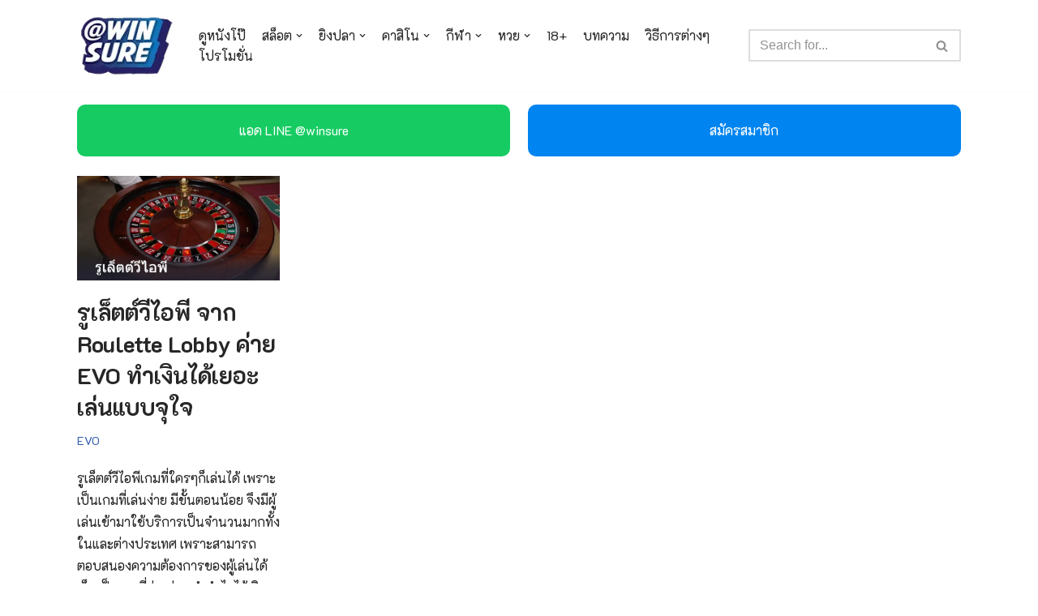

--- FILE ---
content_type: text/html; charset=UTF-8
request_url: https://www.missmarbles.net/tag/%E0%B8%A3%E0%B8%B9%E0%B9%80%E0%B8%A5%E0%B9%87%E0%B8%95%E0%B8%95%E0%B9%8C%E0%B8%A7%E0%B8%B5%E0%B9%84%E0%B8%AD%E0%B8%9E%E0%B8%B5/
body_size: 23973
content:
<!DOCTYPE html>
<html lang="en-US">

<head>
	<!-- <link rel="preconnect" href="https://fonts.googleapis.com">
	<link rel="preconnect" href="https://fonts.gstatic.com" crossorigin> -->
	<link href="https://fonts.googleapis.com/css2?family=K2D:wght@100;300;400;700&display=swap" rel="stylesheet">
	
	<meta charset="UTF-8">
	<meta name="viewport" content="width=device-width, initial-scale=1, minimum-scale=1">
	<link rel="profile" href="https://gmpg.org/xfn/11">
		<meta name='robots' content='index, follow, max-image-preview:large, max-snippet:-1, max-video-preview:-1' />

	<!-- This site is optimized with the Yoast SEO plugin v23.3 - https://yoast.com/wordpress/plugins/seo/ -->
	<title>รูเล็ตต์วีไอพี Archives - WINSURE</title>
	<link rel="canonical" href="https://www.missmarbles.net/tag/รูเล็ตต์วีไอพี/" />
	<meta property="og:locale" content="en_US" />
	<meta property="og:type" content="article" />
	<meta property="og:title" content="รูเล็ตต์วีไอพี Archives - WINSURE" />
	<meta property="og:url" content="https://www.missmarbles.net/tag/รูเล็ตต์วีไอพี/" />
	<meta property="og:site_name" content="WINSURE" />
	<meta name="twitter:card" content="summary_large_image" />
	<script type="application/ld+json" class="yoast-schema-graph">{"@context":"https://schema.org","@graph":[{"@type":"CollectionPage","@id":"https://www.missmarbles.net/tag/%e0%b8%a3%e0%b8%b9%e0%b9%80%e0%b8%a5%e0%b9%87%e0%b8%95%e0%b8%95%e0%b9%8c%e0%b8%a7%e0%b8%b5%e0%b9%84%e0%b8%ad%e0%b8%9e%e0%b8%b5/","url":"https://www.missmarbles.net/tag/%e0%b8%a3%e0%b8%b9%e0%b9%80%e0%b8%a5%e0%b9%87%e0%b8%95%e0%b8%95%e0%b9%8c%e0%b8%a7%e0%b8%b5%e0%b9%84%e0%b8%ad%e0%b8%9e%e0%b8%b5/","name":"รูเล็ตต์วีไอพี Archives - WINSURE","isPartOf":{"@id":"https://www.missmarbles.net/#website"},"primaryImageOfPage":{"@id":"https://www.missmarbles.net/tag/%e0%b8%a3%e0%b8%b9%e0%b9%80%e0%b8%a5%e0%b9%87%e0%b8%95%e0%b8%95%e0%b9%8c%e0%b8%a7%e0%b8%b5%e0%b9%84%e0%b8%ad%e0%b8%9e%e0%b8%b5/#primaryimage"},"image":{"@id":"https://www.missmarbles.net/tag/%e0%b8%a3%e0%b8%b9%e0%b9%80%e0%b8%a5%e0%b9%87%e0%b8%95%e0%b8%95%e0%b9%8c%e0%b8%a7%e0%b8%b5%e0%b9%84%e0%b8%ad%e0%b8%9e%e0%b8%b5/#primaryimage"},"thumbnailUrl":"https://www.missmarbles.net/wp-content/uploads/2022/10/รูเล็ตต์วีไอพี-1-1.webp","breadcrumb":{"@id":"https://www.missmarbles.net/tag/%e0%b8%a3%e0%b8%b9%e0%b9%80%e0%b8%a5%e0%b9%87%e0%b8%95%e0%b8%95%e0%b9%8c%e0%b8%a7%e0%b8%b5%e0%b9%84%e0%b8%ad%e0%b8%9e%e0%b8%b5/#breadcrumb"},"inLanguage":"en-US"},{"@type":"ImageObject","inLanguage":"en-US","@id":"https://www.missmarbles.net/tag/%e0%b8%a3%e0%b8%b9%e0%b9%80%e0%b8%a5%e0%b9%87%e0%b8%95%e0%b8%95%e0%b9%8c%e0%b8%a7%e0%b8%b5%e0%b9%84%e0%b8%ad%e0%b8%9e%e0%b8%b5/#primaryimage","url":"https://www.missmarbles.net/wp-content/uploads/2022/10/รูเล็ตต์วีไอพี-1-1.webp","contentUrl":"https://www.missmarbles.net/wp-content/uploads/2022/10/รูเล็ตต์วีไอพี-1-1.webp","width":829,"height":428},{"@type":"BreadcrumbList","@id":"https://www.missmarbles.net/tag/%e0%b8%a3%e0%b8%b9%e0%b9%80%e0%b8%a5%e0%b9%87%e0%b8%95%e0%b8%95%e0%b9%8c%e0%b8%a7%e0%b8%b5%e0%b9%84%e0%b8%ad%e0%b8%9e%e0%b8%b5/#breadcrumb","itemListElement":[{"@type":"ListItem","position":1,"name":"Home","item":"https://www.missmarbles.net/"},{"@type":"ListItem","position":2,"name":"รูเล็ตต์วีไอพี"}]},{"@type":"WebSite","@id":"https://www.missmarbles.net/#website","url":"https://www.missmarbles.net/","name":"WINSURE","description":"pg slot เว็บตรง , บาคาร่า ออนไลน์ , สล็อตpgเว็บตรง, สโบเบ็ตมือถือ , หวยออนไลน์ , สล็อตjoker ,คาสิโนออนไลน์ อื่นๆอีกมากมาย ครบจบในที่เดียว","publisher":{"@id":"https://www.missmarbles.net/#organization"},"potentialAction":[{"@type":"SearchAction","target":{"@type":"EntryPoint","urlTemplate":"https://www.missmarbles.net/?s={search_term_string}"},"query-input":"required name=search_term_string"}],"inLanguage":"en-US"},{"@type":"Organization","@id":"https://www.missmarbles.net/#organization","name":"WINSURE","url":"https://www.missmarbles.net/","logo":{"@type":"ImageObject","inLanguage":"en-US","@id":"https://www.missmarbles.net/#/schema/logo/image/","url":"https://www.missmarbles.net/wp-content/uploads/2022/08/cropped-Logo-Winsure.webp","contentUrl":"https://www.missmarbles.net/wp-content/uploads/2022/08/cropped-Logo-Winsure.webp","width":141,"height":90,"caption":"WINSURE"},"image":{"@id":"https://www.missmarbles.net/#/schema/logo/image/"},"sameAs":["https://www.facebook.com/winsure888"]}]}</script>
	<!-- / Yoast SEO plugin. -->


<link rel="alternate" type="application/rss+xml" title="WINSURE &raquo; Feed" href="https://www.missmarbles.net/feed/" />
<link rel="alternate" type="application/rss+xml" title="WINSURE &raquo; Comments Feed" href="https://www.missmarbles.net/comments/feed/" />
<link rel="alternate" type="application/rss+xml" title="WINSURE &raquo; รูเล็ตต์วีไอพี Tag Feed" href="https://www.missmarbles.net/tag/%e0%b8%a3%e0%b8%b9%e0%b9%80%e0%b8%a5%e0%b9%87%e0%b8%95%e0%b8%95%e0%b9%8c%e0%b8%a7%e0%b8%b5%e0%b9%84%e0%b8%ad%e0%b8%9e%e0%b8%b5/feed/" />
		<!-- This site uses the Google Analytics by MonsterInsights plugin v9.0.0 - Using Analytics tracking - https://www.monsterinsights.com/ -->
							<script src="//www.googletagmanager.com/gtag/js?id=G-YHMJCGS64F"  data-cfasync="false" data-wpfc-render="false" type="text/javascript" async></script>
			<script data-cfasync="false" data-wpfc-render="false" type="text/javascript">
				var mi_version = '9.0.0';
				var mi_track_user = true;
				var mi_no_track_reason = '';
								var MonsterInsightsDefaultLocations = {"page_location":"https:\/\/www.missmarbles.net\/tag\/%E0%B8%A3%E0%B8%B9%E0%B9%80%E0%B8%A5%E0%B9%87%E0%B8%95%E0%B8%95%E0%B9%8C%E0%B8%A7%E0%B8%B5%E0%B9%84%E0%B8%AD%E0%B8%9E%E0%B8%B5\/"};
				if ( typeof MonsterInsightsPrivacyGuardFilter === 'function' ) {
					var MonsterInsightsLocations = (typeof MonsterInsightsExcludeQuery === 'object') ? MonsterInsightsPrivacyGuardFilter( MonsterInsightsExcludeQuery ) : MonsterInsightsPrivacyGuardFilter( MonsterInsightsDefaultLocations );
				} else {
					var MonsterInsightsLocations = (typeof MonsterInsightsExcludeQuery === 'object') ? MonsterInsightsExcludeQuery : MonsterInsightsDefaultLocations;
				}

								var disableStrs = [
										'ga-disable-G-YHMJCGS64F',
									];

				/* Function to detect opted out users */
				function __gtagTrackerIsOptedOut() {
					for (var index = 0; index < disableStrs.length; index++) {
						if (document.cookie.indexOf(disableStrs[index] + '=true') > -1) {
							return true;
						}
					}

					return false;
				}

				/* Disable tracking if the opt-out cookie exists. */
				if (__gtagTrackerIsOptedOut()) {
					for (var index = 0; index < disableStrs.length; index++) {
						window[disableStrs[index]] = true;
					}
				}

				/* Opt-out function */
				function __gtagTrackerOptout() {
					for (var index = 0; index < disableStrs.length; index++) {
						document.cookie = disableStrs[index] + '=true; expires=Thu, 31 Dec 2099 23:59:59 UTC; path=/';
						window[disableStrs[index]] = true;
					}
				}

				if ('undefined' === typeof gaOptout) {
					function gaOptout() {
						__gtagTrackerOptout();
					}
				}
								window.dataLayer = window.dataLayer || [];

				window.MonsterInsightsDualTracker = {
					helpers: {},
					trackers: {},
				};
				if (mi_track_user) {
					function __gtagDataLayer() {
						dataLayer.push(arguments);
					}

					function __gtagTracker(type, name, parameters) {
						if (!parameters) {
							parameters = {};
						}

						if (parameters.send_to) {
							__gtagDataLayer.apply(null, arguments);
							return;
						}

						if (type === 'event') {
														parameters.send_to = monsterinsights_frontend.v4_id;
							var hookName = name;
							if (typeof parameters['event_category'] !== 'undefined') {
								hookName = parameters['event_category'] + ':' + name;
							}

							if (typeof MonsterInsightsDualTracker.trackers[hookName] !== 'undefined') {
								MonsterInsightsDualTracker.trackers[hookName](parameters);
							} else {
								__gtagDataLayer('event', name, parameters);
							}
							
						} else {
							__gtagDataLayer.apply(null, arguments);
						}
					}

					__gtagTracker('js', new Date());
					__gtagTracker('set', {
						'developer_id.dZGIzZG': true,
											});
					if ( MonsterInsightsLocations.page_location ) {
						__gtagTracker('set', MonsterInsightsLocations);
					}
										__gtagTracker('config', 'G-YHMJCGS64F', {"forceSSL":"true","link_attribution":"true"} );
															window.gtag = __gtagTracker;										(function () {
						/* https://developers.google.com/analytics/devguides/collection/analyticsjs/ */
						/* ga and __gaTracker compatibility shim. */
						var noopfn = function () {
							return null;
						};
						var newtracker = function () {
							return new Tracker();
						};
						var Tracker = function () {
							return null;
						};
						var p = Tracker.prototype;
						p.get = noopfn;
						p.set = noopfn;
						p.send = function () {
							var args = Array.prototype.slice.call(arguments);
							args.unshift('send');
							__gaTracker.apply(null, args);
						};
						var __gaTracker = function () {
							var len = arguments.length;
							if (len === 0) {
								return;
							}
							var f = arguments[len - 1];
							if (typeof f !== 'object' || f === null || typeof f.hitCallback !== 'function') {
								if ('send' === arguments[0]) {
									var hitConverted, hitObject = false, action;
									if ('event' === arguments[1]) {
										if ('undefined' !== typeof arguments[3]) {
											hitObject = {
												'eventAction': arguments[3],
												'eventCategory': arguments[2],
												'eventLabel': arguments[4],
												'value': arguments[5] ? arguments[5] : 1,
											}
										}
									}
									if ('pageview' === arguments[1]) {
										if ('undefined' !== typeof arguments[2]) {
											hitObject = {
												'eventAction': 'page_view',
												'page_path': arguments[2],
											}
										}
									}
									if (typeof arguments[2] === 'object') {
										hitObject = arguments[2];
									}
									if (typeof arguments[5] === 'object') {
										Object.assign(hitObject, arguments[5]);
									}
									if ('undefined' !== typeof arguments[1].hitType) {
										hitObject = arguments[1];
										if ('pageview' === hitObject.hitType) {
											hitObject.eventAction = 'page_view';
										}
									}
									if (hitObject) {
										action = 'timing' === arguments[1].hitType ? 'timing_complete' : hitObject.eventAction;
										hitConverted = mapArgs(hitObject);
										__gtagTracker('event', action, hitConverted);
									}
								}
								return;
							}

							function mapArgs(args) {
								var arg, hit = {};
								var gaMap = {
									'eventCategory': 'event_category',
									'eventAction': 'event_action',
									'eventLabel': 'event_label',
									'eventValue': 'event_value',
									'nonInteraction': 'non_interaction',
									'timingCategory': 'event_category',
									'timingVar': 'name',
									'timingValue': 'value',
									'timingLabel': 'event_label',
									'page': 'page_path',
									'location': 'page_location',
									'title': 'page_title',
									'referrer' : 'page_referrer',
								};
								for (arg in args) {
																		if (!(!args.hasOwnProperty(arg) || !gaMap.hasOwnProperty(arg))) {
										hit[gaMap[arg]] = args[arg];
									} else {
										hit[arg] = args[arg];
									}
								}
								return hit;
							}

							try {
								f.hitCallback();
							} catch (ex) {
							}
						};
						__gaTracker.create = newtracker;
						__gaTracker.getByName = newtracker;
						__gaTracker.getAll = function () {
							return [];
						};
						__gaTracker.remove = noopfn;
						__gaTracker.loaded = true;
						window['__gaTracker'] = __gaTracker;
					})();
									} else {
										console.log("");
					(function () {
						function __gtagTracker() {
							return null;
						}

						window['__gtagTracker'] = __gtagTracker;
						window['gtag'] = __gtagTracker;
					})();
									}
			</script>
				<!-- / Google Analytics by MonsterInsights -->
		<script type="text/javascript">
/* <![CDATA[ */
window._wpemojiSettings = {"baseUrl":"https:\/\/s.w.org\/images\/core\/emoji\/15.0.3\/72x72\/","ext":".png","svgUrl":"https:\/\/s.w.org\/images\/core\/emoji\/15.0.3\/svg\/","svgExt":".svg","source":{"concatemoji":"https:\/\/www.missmarbles.net\/wp-includes\/js\/wp-emoji-release.min.js?ver=6.6.4"}};
/*! This file is auto-generated */
!function(i,n){var o,s,e;function c(e){try{var t={supportTests:e,timestamp:(new Date).valueOf()};sessionStorage.setItem(o,JSON.stringify(t))}catch(e){}}function p(e,t,n){e.clearRect(0,0,e.canvas.width,e.canvas.height),e.fillText(t,0,0);var t=new Uint32Array(e.getImageData(0,0,e.canvas.width,e.canvas.height).data),r=(e.clearRect(0,0,e.canvas.width,e.canvas.height),e.fillText(n,0,0),new Uint32Array(e.getImageData(0,0,e.canvas.width,e.canvas.height).data));return t.every(function(e,t){return e===r[t]})}function u(e,t,n){switch(t){case"flag":return n(e,"\ud83c\udff3\ufe0f\u200d\u26a7\ufe0f","\ud83c\udff3\ufe0f\u200b\u26a7\ufe0f")?!1:!n(e,"\ud83c\uddfa\ud83c\uddf3","\ud83c\uddfa\u200b\ud83c\uddf3")&&!n(e,"\ud83c\udff4\udb40\udc67\udb40\udc62\udb40\udc65\udb40\udc6e\udb40\udc67\udb40\udc7f","\ud83c\udff4\u200b\udb40\udc67\u200b\udb40\udc62\u200b\udb40\udc65\u200b\udb40\udc6e\u200b\udb40\udc67\u200b\udb40\udc7f");case"emoji":return!n(e,"\ud83d\udc26\u200d\u2b1b","\ud83d\udc26\u200b\u2b1b")}return!1}function f(e,t,n){var r="undefined"!=typeof WorkerGlobalScope&&self instanceof WorkerGlobalScope?new OffscreenCanvas(300,150):i.createElement("canvas"),a=r.getContext("2d",{willReadFrequently:!0}),o=(a.textBaseline="top",a.font="600 32px Arial",{});return e.forEach(function(e){o[e]=t(a,e,n)}),o}function t(e){var t=i.createElement("script");t.src=e,t.defer=!0,i.head.appendChild(t)}"undefined"!=typeof Promise&&(o="wpEmojiSettingsSupports",s=["flag","emoji"],n.supports={everything:!0,everythingExceptFlag:!0},e=new Promise(function(e){i.addEventListener("DOMContentLoaded",e,{once:!0})}),new Promise(function(t){var n=function(){try{var e=JSON.parse(sessionStorage.getItem(o));if("object"==typeof e&&"number"==typeof e.timestamp&&(new Date).valueOf()<e.timestamp+604800&&"object"==typeof e.supportTests)return e.supportTests}catch(e){}return null}();if(!n){if("undefined"!=typeof Worker&&"undefined"!=typeof OffscreenCanvas&&"undefined"!=typeof URL&&URL.createObjectURL&&"undefined"!=typeof Blob)try{var e="postMessage("+f.toString()+"("+[JSON.stringify(s),u.toString(),p.toString()].join(",")+"));",r=new Blob([e],{type:"text/javascript"}),a=new Worker(URL.createObjectURL(r),{name:"wpTestEmojiSupports"});return void(a.onmessage=function(e){c(n=e.data),a.terminate(),t(n)})}catch(e){}c(n=f(s,u,p))}t(n)}).then(function(e){for(var t in e)n.supports[t]=e[t],n.supports.everything=n.supports.everything&&n.supports[t],"flag"!==t&&(n.supports.everythingExceptFlag=n.supports.everythingExceptFlag&&n.supports[t]);n.supports.everythingExceptFlag=n.supports.everythingExceptFlag&&!n.supports.flag,n.DOMReady=!1,n.readyCallback=function(){n.DOMReady=!0}}).then(function(){return e}).then(function(){var e;n.supports.everything||(n.readyCallback(),(e=n.source||{}).concatemoji?t(e.concatemoji):e.wpemoji&&e.twemoji&&(t(e.twemoji),t(e.wpemoji)))}))}((window,document),window._wpemojiSettings);
/* ]]> */
</script>
<style id='wp-emoji-styles-inline-css' type='text/css'>

	img.wp-smiley, img.emoji {
		display: inline !important;
		border: none !important;
		box-shadow: none !important;
		height: 1em !important;
		width: 1em !important;
		margin: 0 0.07em !important;
		vertical-align: -0.1em !important;
		background: none !important;
		padding: 0 !important;
	}
</style>
<link rel='stylesheet' id='wp-block-library-css' href='https://www.missmarbles.net/wp-includes/css/dist/block-library/style.min.css?ver=6.6.4' type='text/css' media='all' />
<style id='classic-theme-styles-inline-css' type='text/css'>
/*! This file is auto-generated */
.wp-block-button__link{color:#fff;background-color:#32373c;border-radius:9999px;box-shadow:none;text-decoration:none;padding:calc(.667em + 2px) calc(1.333em + 2px);font-size:1.125em}.wp-block-file__button{background:#32373c;color:#fff;text-decoration:none}
</style>
<style id='global-styles-inline-css' type='text/css'>
:root{--wp--preset--aspect-ratio--square: 1;--wp--preset--aspect-ratio--4-3: 4/3;--wp--preset--aspect-ratio--3-4: 3/4;--wp--preset--aspect-ratio--3-2: 3/2;--wp--preset--aspect-ratio--2-3: 2/3;--wp--preset--aspect-ratio--16-9: 16/9;--wp--preset--aspect-ratio--9-16: 9/16;--wp--preset--color--black: #000000;--wp--preset--color--cyan-bluish-gray: #abb8c3;--wp--preset--color--white: #ffffff;--wp--preset--color--pale-pink: #f78da7;--wp--preset--color--vivid-red: #cf2e2e;--wp--preset--color--luminous-vivid-orange: #ff6900;--wp--preset--color--luminous-vivid-amber: #fcb900;--wp--preset--color--light-green-cyan: #7bdcb5;--wp--preset--color--vivid-green-cyan: #00d084;--wp--preset--color--pale-cyan-blue: #8ed1fc;--wp--preset--color--vivid-cyan-blue: #0693e3;--wp--preset--color--vivid-purple: #9b51e0;--wp--preset--color--neve-link-color: var(--nv-primary-accent);--wp--preset--color--neve-link-hover-color: var(--nv-secondary-accent);--wp--preset--color--nv-site-bg: var(--nv-site-bg);--wp--preset--color--nv-light-bg: var(--nv-light-bg);--wp--preset--color--nv-dark-bg: var(--nv-dark-bg);--wp--preset--color--neve-text-color: var(--nv-text-color);--wp--preset--color--nv-text-dark-bg: var(--nv-text-dark-bg);--wp--preset--color--nv-c-1: var(--nv-c-1);--wp--preset--color--nv-c-2: var(--nv-c-2);--wp--preset--gradient--vivid-cyan-blue-to-vivid-purple: linear-gradient(135deg,rgba(6,147,227,1) 0%,rgb(155,81,224) 100%);--wp--preset--gradient--light-green-cyan-to-vivid-green-cyan: linear-gradient(135deg,rgb(122,220,180) 0%,rgb(0,208,130) 100%);--wp--preset--gradient--luminous-vivid-amber-to-luminous-vivid-orange: linear-gradient(135deg,rgba(252,185,0,1) 0%,rgba(255,105,0,1) 100%);--wp--preset--gradient--luminous-vivid-orange-to-vivid-red: linear-gradient(135deg,rgba(255,105,0,1) 0%,rgb(207,46,46) 100%);--wp--preset--gradient--very-light-gray-to-cyan-bluish-gray: linear-gradient(135deg,rgb(238,238,238) 0%,rgb(169,184,195) 100%);--wp--preset--gradient--cool-to-warm-spectrum: linear-gradient(135deg,rgb(74,234,220) 0%,rgb(151,120,209) 20%,rgb(207,42,186) 40%,rgb(238,44,130) 60%,rgb(251,105,98) 80%,rgb(254,248,76) 100%);--wp--preset--gradient--blush-light-purple: linear-gradient(135deg,rgb(255,206,236) 0%,rgb(152,150,240) 100%);--wp--preset--gradient--blush-bordeaux: linear-gradient(135deg,rgb(254,205,165) 0%,rgb(254,45,45) 50%,rgb(107,0,62) 100%);--wp--preset--gradient--luminous-dusk: linear-gradient(135deg,rgb(255,203,112) 0%,rgb(199,81,192) 50%,rgb(65,88,208) 100%);--wp--preset--gradient--pale-ocean: linear-gradient(135deg,rgb(255,245,203) 0%,rgb(182,227,212) 50%,rgb(51,167,181) 100%);--wp--preset--gradient--electric-grass: linear-gradient(135deg,rgb(202,248,128) 0%,rgb(113,206,126) 100%);--wp--preset--gradient--midnight: linear-gradient(135deg,rgb(2,3,129) 0%,rgb(40,116,252) 100%);--wp--preset--font-size--small: 13px;--wp--preset--font-size--medium: 20px;--wp--preset--font-size--large: 36px;--wp--preset--font-size--x-large: 42px;--wp--preset--spacing--20: 0.44rem;--wp--preset--spacing--30: 0.67rem;--wp--preset--spacing--40: 1rem;--wp--preset--spacing--50: 1.5rem;--wp--preset--spacing--60: 2.25rem;--wp--preset--spacing--70: 3.38rem;--wp--preset--spacing--80: 5.06rem;--wp--preset--shadow--natural: 6px 6px 9px rgba(0, 0, 0, 0.2);--wp--preset--shadow--deep: 12px 12px 50px rgba(0, 0, 0, 0.4);--wp--preset--shadow--sharp: 6px 6px 0px rgba(0, 0, 0, 0.2);--wp--preset--shadow--outlined: 6px 6px 0px -3px rgba(255, 255, 255, 1), 6px 6px rgba(0, 0, 0, 1);--wp--preset--shadow--crisp: 6px 6px 0px rgba(0, 0, 0, 1);}:where(.is-layout-flex){gap: 0.5em;}:where(.is-layout-grid){gap: 0.5em;}body .is-layout-flex{display: flex;}.is-layout-flex{flex-wrap: wrap;align-items: center;}.is-layout-flex > :is(*, div){margin: 0;}body .is-layout-grid{display: grid;}.is-layout-grid > :is(*, div){margin: 0;}:where(.wp-block-columns.is-layout-flex){gap: 2em;}:where(.wp-block-columns.is-layout-grid){gap: 2em;}:where(.wp-block-post-template.is-layout-flex){gap: 1.25em;}:where(.wp-block-post-template.is-layout-grid){gap: 1.25em;}.has-black-color{color: var(--wp--preset--color--black) !important;}.has-cyan-bluish-gray-color{color: var(--wp--preset--color--cyan-bluish-gray) !important;}.has-white-color{color: var(--wp--preset--color--white) !important;}.has-pale-pink-color{color: var(--wp--preset--color--pale-pink) !important;}.has-vivid-red-color{color: var(--wp--preset--color--vivid-red) !important;}.has-luminous-vivid-orange-color{color: var(--wp--preset--color--luminous-vivid-orange) !important;}.has-luminous-vivid-amber-color{color: var(--wp--preset--color--luminous-vivid-amber) !important;}.has-light-green-cyan-color{color: var(--wp--preset--color--light-green-cyan) !important;}.has-vivid-green-cyan-color{color: var(--wp--preset--color--vivid-green-cyan) !important;}.has-pale-cyan-blue-color{color: var(--wp--preset--color--pale-cyan-blue) !important;}.has-vivid-cyan-blue-color{color: var(--wp--preset--color--vivid-cyan-blue) !important;}.has-vivid-purple-color{color: var(--wp--preset--color--vivid-purple) !important;}.has-black-background-color{background-color: var(--wp--preset--color--black) !important;}.has-cyan-bluish-gray-background-color{background-color: var(--wp--preset--color--cyan-bluish-gray) !important;}.has-white-background-color{background-color: var(--wp--preset--color--white) !important;}.has-pale-pink-background-color{background-color: var(--wp--preset--color--pale-pink) !important;}.has-vivid-red-background-color{background-color: var(--wp--preset--color--vivid-red) !important;}.has-luminous-vivid-orange-background-color{background-color: var(--wp--preset--color--luminous-vivid-orange) !important;}.has-luminous-vivid-amber-background-color{background-color: var(--wp--preset--color--luminous-vivid-amber) !important;}.has-light-green-cyan-background-color{background-color: var(--wp--preset--color--light-green-cyan) !important;}.has-vivid-green-cyan-background-color{background-color: var(--wp--preset--color--vivid-green-cyan) !important;}.has-pale-cyan-blue-background-color{background-color: var(--wp--preset--color--pale-cyan-blue) !important;}.has-vivid-cyan-blue-background-color{background-color: var(--wp--preset--color--vivid-cyan-blue) !important;}.has-vivid-purple-background-color{background-color: var(--wp--preset--color--vivid-purple) !important;}.has-black-border-color{border-color: var(--wp--preset--color--black) !important;}.has-cyan-bluish-gray-border-color{border-color: var(--wp--preset--color--cyan-bluish-gray) !important;}.has-white-border-color{border-color: var(--wp--preset--color--white) !important;}.has-pale-pink-border-color{border-color: var(--wp--preset--color--pale-pink) !important;}.has-vivid-red-border-color{border-color: var(--wp--preset--color--vivid-red) !important;}.has-luminous-vivid-orange-border-color{border-color: var(--wp--preset--color--luminous-vivid-orange) !important;}.has-luminous-vivid-amber-border-color{border-color: var(--wp--preset--color--luminous-vivid-amber) !important;}.has-light-green-cyan-border-color{border-color: var(--wp--preset--color--light-green-cyan) !important;}.has-vivid-green-cyan-border-color{border-color: var(--wp--preset--color--vivid-green-cyan) !important;}.has-pale-cyan-blue-border-color{border-color: var(--wp--preset--color--pale-cyan-blue) !important;}.has-vivid-cyan-blue-border-color{border-color: var(--wp--preset--color--vivid-cyan-blue) !important;}.has-vivid-purple-border-color{border-color: var(--wp--preset--color--vivid-purple) !important;}.has-vivid-cyan-blue-to-vivid-purple-gradient-background{background: var(--wp--preset--gradient--vivid-cyan-blue-to-vivid-purple) !important;}.has-light-green-cyan-to-vivid-green-cyan-gradient-background{background: var(--wp--preset--gradient--light-green-cyan-to-vivid-green-cyan) !important;}.has-luminous-vivid-amber-to-luminous-vivid-orange-gradient-background{background: var(--wp--preset--gradient--luminous-vivid-amber-to-luminous-vivid-orange) !important;}.has-luminous-vivid-orange-to-vivid-red-gradient-background{background: var(--wp--preset--gradient--luminous-vivid-orange-to-vivid-red) !important;}.has-very-light-gray-to-cyan-bluish-gray-gradient-background{background: var(--wp--preset--gradient--very-light-gray-to-cyan-bluish-gray) !important;}.has-cool-to-warm-spectrum-gradient-background{background: var(--wp--preset--gradient--cool-to-warm-spectrum) !important;}.has-blush-light-purple-gradient-background{background: var(--wp--preset--gradient--blush-light-purple) !important;}.has-blush-bordeaux-gradient-background{background: var(--wp--preset--gradient--blush-bordeaux) !important;}.has-luminous-dusk-gradient-background{background: var(--wp--preset--gradient--luminous-dusk) !important;}.has-pale-ocean-gradient-background{background: var(--wp--preset--gradient--pale-ocean) !important;}.has-electric-grass-gradient-background{background: var(--wp--preset--gradient--electric-grass) !important;}.has-midnight-gradient-background{background: var(--wp--preset--gradient--midnight) !important;}.has-small-font-size{font-size: var(--wp--preset--font-size--small) !important;}.has-medium-font-size{font-size: var(--wp--preset--font-size--medium) !important;}.has-large-font-size{font-size: var(--wp--preset--font-size--large) !important;}.has-x-large-font-size{font-size: var(--wp--preset--font-size--x-large) !important;}
:where(.wp-block-post-template.is-layout-flex){gap: 1.25em;}:where(.wp-block-post-template.is-layout-grid){gap: 1.25em;}
:where(.wp-block-columns.is-layout-flex){gap: 2em;}:where(.wp-block-columns.is-layout-grid){gap: 2em;}
:root :where(.wp-block-pullquote){font-size: 1.5em;line-height: 1.6;}
</style>
<link rel='stylesheet' id='neve-style-css' href='https://www.missmarbles.net/wp-content/themes/neve/style-main-new.min.css?ver=3.1.5' type='text/css' media='all' />
<style id='neve-style-inline-css' type='text/css'>
.nv-meta-list li.meta:not(:last-child):after { content:"/" }
 :root{ --container: 748px;--postWidth:100%; --primaryBtnBg: var(--nv-primary-accent); --primaryBtnHoverBg: var(--nv-primary-accent); --primaryBtnColor: #ffffff; --secondaryBtnColor: var(--nv-primary-accent); --primaryBtnHoverColor: #ffffff; --secondaryBtnHoverColor: var(--nv-primary-accent);--primaryBtnBorderRadius:3px;--secondaryBtnBorderRadius:3px;--secondaryBtnBorderWidth:3px;--btnPadding:13px 15px;--primaryBtnPadding:13px 15px;--secondaryBtnPadding:10px 12px; --bodyFontFamily: Arial,Helvetica,sans-serif; --bodyFontSize: 15px; --bodyLineHeight: 1.6; --bodyLetterSpacing: 0px; --bodyFontWeight: 400; --h1FontSize: 36px; --h1FontWeight: 700; --h1LineHeight: 1.2; --h1LetterSpacing: 0px; --h1TextTransform: none; --h2FontSize: 28px; --h2FontWeight: 700; --h2LineHeight: 1.3; --h2LetterSpacing: 0px; --h2TextTransform: none; --h3FontSize: 24px; --h3FontWeight: 700; --h3LineHeight: 1.4; --h3LetterSpacing: 0px; --h3TextTransform: none; --h4FontSize: 20px; --h4FontWeight: 700; --h4LineHeight: 1.6; --h4LetterSpacing: 0px; --h4TextTransform: none; --h5FontSize: 16px; --h5FontWeight: 700; --h5LineHeight: 1.6; --h5LetterSpacing: 0px; --h5TextTransform: none; --h6FontSize: 14px; --h6FontWeight: 700; --h6LineHeight: 1.6; --h6LetterSpacing: 0px; --h6TextTransform: none;--formFieldBorderWidth:2px;--formFieldBorderRadius:3px; --formFieldBgColor: var(--nv-site-bg); --formFieldBorderColor: #dddddd; --formFieldColor: var(--nv-text-color);--formFieldPadding:10px 12px; } .alignfull > [class*="__inner-container"], .alignwide > [class*="__inner-container"]{ max-width:718px;margin:auto } .nv-meta-list{ --avatarSize: 20px; } .single .nv-meta-list{ --avatarSize: 20px; } .nv-is-boxed.nv-comments-wrap{ --padding:20px; } .nv-is-boxed.comment-respond{ --padding:20px; } .nv-single-post-wrap{ --spacing: 60px; } .global-styled{ --bgColor: var(--nv-site-bg); } .header-top{ --rowBColor: var(--nv-light-bg); --color: var(--nv-text-color); --bgColor: var(--nv-site-bg); } .header-main{ --rowBColor: var(--nv-light-bg); --color: var(--nv-text-color); --bgColor: var(--nv-site-bg); } .header-bottom{ --rowBColor: var(--nv-light-bg); --color: var(--nv-text-color); --bgColor: var(--nv-site-bg); } .header-menu-sidebar-bg{ --justify: flex-start; --textAlign: left;--flexG: 1; --color: var(--nv-text-color); --bgColor: var(--nv-site-bg); } .header-menu-sidebar{ width: 360px; } .builder-item--logo{ --maxWidth: 120px;--padding:10px 0;--margin:0; --textAlign: center;--justify: center; } .builder-item--nav-icon,.header-menu-sidebar .close-sidebar-panel .navbar-toggle{ --borderRadius:0; } .builder-item--nav-icon{ --padding:10px 15px;--margin:0; } .builder-item--primary-menu{ --hoverColor: var(--nv-secondary-accent); --activeColor: var(--nv-primary-accent); --spacing: 20px; --height: 25px;--padding:0;--margin:0; --fontSize: 1em; --lineHeight: 1.6; --letterSpacing: 0px; --fontWeight: 500; --textTransform: none; --iconSize: 1em; } .hfg-is-group.has-primary-menu .inherit-ff{ --inheritedFW: 500; } .builder-item--header_search{ --height: 40px;--formFieldBorderWidth:2px;--formFieldBorderRadius:2px;--padding:0;--margin:0; } .builder-item--header_search_responsive{ --iconSize: 15px; --formFieldFontSize: 14px;--formFieldBorderWidth:2px;--formFieldBorderRadius:2px; --height: 40px;--padding:0 10px;--margin:0; } .footer-top-inner .row{ grid-template-columns:1fr; --vAlign: flex-start; } .footer-top{ --rowBColor: var(--nv-light-bg); --color: var(--nv-text-color); --bgColor: var(--nv-site-bg); } .footer-main-inner .row{ grid-template-columns:1fr 1fr 1fr; --vAlign: flex-start; } .footer-main{ --rowBColor: var(--nv-light-bg); --color: var(--nv-text-color); --bgColor: var(--nv-site-bg); } .footer-bottom-inner .row{ grid-template-columns:1fr 1fr 1fr; --vAlign: flex-start; } .footer-bottom{ --rowBColor: var(--nv-light-bg); --color: var(--nv-text-dark-bg); --bgColor: var(--nv-dark-bg); } .builder-item--footer-one-widgets{ --padding:0;--margin:0; --textAlign: left;--justify: flex-start; } @media(min-width: 576px){ :root{ --container: 992px;--postWidth:50%;--btnPadding:13px 15px;--primaryBtnPadding:13px 15px;--secondaryBtnPadding:10px 12px; --bodyFontSize: 16px; --bodyLineHeight: 1.6; --bodyLetterSpacing: 0px; --h1FontSize: 38px; --h1LineHeight: 1.2; --h1LetterSpacing: 0px; --h2FontSize: 30px; --h2LineHeight: 1.2; --h2LetterSpacing: 0px; --h3FontSize: 26px; --h3LineHeight: 1.4; --h3LetterSpacing: 0px; --h4FontSize: 22px; --h4LineHeight: 1.5; --h4LetterSpacing: 0px; --h5FontSize: 18px; --h5LineHeight: 1.6; --h5LetterSpacing: 0px; --h6FontSize: 14px; --h6LineHeight: 1.6; --h6LetterSpacing: 0px; } .nv-meta-list{ --avatarSize: 20px; } .single .nv-meta-list{ --avatarSize: 20px; } .nv-is-boxed.nv-comments-wrap{ --padding:30px; } .nv-is-boxed.comment-respond{ --padding:30px; } .nv-single-post-wrap{ --spacing: 60px; } .header-menu-sidebar-bg{ --justify: flex-start; --textAlign: left;--flexG: 1; } .header-menu-sidebar{ width: 360px; } .builder-item--logo{ --maxWidth: 120px;--padding:10px 0;--margin:0; --textAlign: center;--justify: center; } .builder-item--nav-icon{ --padding:10px 15px;--margin:0; } .builder-item--primary-menu{ --spacing: 20px; --height: 25px;--padding:0;--margin:0; --fontSize: 1em; --lineHeight: 1.6; --letterSpacing: 0px; --iconSize: 1em; } .builder-item--header_search{ --height: 40px;--formFieldBorderWidth:2px;--formFieldBorderRadius:2px;--padding:0;--margin:0; } .builder-item--header_search_responsive{ --formFieldFontSize: 14px;--formFieldBorderWidth:2px;--formFieldBorderRadius:2px; --height: 40px;--padding:0 10px;--margin:0; } .builder-item--footer-one-widgets{ --padding:0;--margin:0; --textAlign: left;--justify: flex-start; } }@media(min-width: 960px){ :root{ --container: 1120px;--postWidth:25%;--btnPadding:13px 15px;--primaryBtnPadding:13px 15px;--secondaryBtnPadding:10px 12px; --bodyFontSize: 16px; --bodyLineHeight: 1.7; --bodyLetterSpacing: 0px; --h1FontSize: 40px; --h1LineHeight: 1.1; --h1LetterSpacing: 0px; --h2FontSize: 32px; --h2LineHeight: 1.2; --h2LetterSpacing: 0px; --h3FontSize: 28px; --h3LineHeight: 1.4; --h3LetterSpacing: 0px; --h4FontSize: 24px; --h4LineHeight: 1.5; --h4LetterSpacing: 0px; --h5FontSize: 20px; --h5LineHeight: 1.6; --h5LetterSpacing: 0px; --h6FontSize: 16px; --h6LineHeight: 1.6; --h6LetterSpacing: 0px; } #content .container .col, #content .container-fluid .col{ max-width: 100%; } .alignfull > [class*="__inner-container"], .alignwide > [class*="__inner-container"]{ max-width:1090px } .container-fluid .alignfull > [class*="__inner-container"], .container-fluid .alignwide > [class*="__inner-container"]{ max-width:calc(100% + 15px) } .nv-sidebar-wrap, .nv-sidebar-wrap.shop-sidebar{ max-width: 0%; } .nv-meta-list{ --avatarSize: 20px; } .single .nv-meta-list{ --avatarSize: 20px; } .nv-is-boxed.nv-comments-wrap{ --padding:40px; } .nv-is-boxed.comment-respond{ --padding:40px; } .nv-single-post-wrap{ --spacing: 60px; } .header-menu-sidebar-bg{ --justify: flex-start; --textAlign: left;--flexG: 1; } .header-menu-sidebar{ width: 360px; } .builder-item--logo{ --maxWidth: 120px;--padding:10px 0;--margin:0; --textAlign: center;--justify: center; } .builder-item--nav-icon{ --padding:10px 15px;--margin:0; } .builder-item--primary-menu{ --spacing: 20px; --height: 25px;--padding:0;--margin:0; --fontSize: 1em; --lineHeight: 1.6; --letterSpacing: 0px; --iconSize: 1em; } .builder-item--header_search{ --height: 40px;--formFieldBorderWidth:2px;--formFieldBorderRadius:2px;--padding:0;--margin:0; } .builder-item--header_search_responsive{ --formFieldFontSize: 14px;--formFieldBorderWidth:2px;--formFieldBorderRadius:2px; --height: 40px;--padding:0 10px;--margin:0; } .builder-item--footer-one-widgets{ --padding:0;--margin:0; --textAlign: left;--justify: flex-start; } }:root{--nv-primary-accent:#2f5aae;--nv-secondary-accent:#2f5aae;--nv-site-bg:#ffffff;--nv-light-bg:#f4f5f7;--nv-dark-bg:#121212;--nv-text-color:#272626;--nv-text-dark-bg:#ffffff;--nv-c-1:#9463ae;--nv-c-2:#be574b;--nv-fallback-ff:Arial, Helvetica, sans-serif;}
</style>
<script type="text/javascript" src="https://www.missmarbles.net/wp-content/plugins/google-analytics-for-wordpress/assets/js/frontend-gtag.min.js?ver=9.0.0" id="monsterinsights-frontend-script-js"></script>
<script data-cfasync="false" data-wpfc-render="false" type="text/javascript" id='monsterinsights-frontend-script-js-extra'>/* <![CDATA[ */
var monsterinsights_frontend = {"js_events_tracking":"true","download_extensions":"doc,pdf,ppt,zip,xls,docx,pptx,xlsx","inbound_paths":"[{\"path\":\"\\\/go\\\/\",\"label\":\"affiliate\"},{\"path\":\"\\\/recommend\\\/\",\"label\":\"affiliate\"}]","home_url":"https:\/\/www.missmarbles.net","hash_tracking":"false","v4_id":"G-YHMJCGS64F"};/* ]]> */
</script>
<link rel="https://api.w.org/" href="https://www.missmarbles.net/wp-json/" /><link rel="alternate" title="JSON" type="application/json" href="https://www.missmarbles.net/wp-json/wp/v2/tags/2303" /><link rel="EditURI" type="application/rsd+xml" title="RSD" href="https://www.missmarbles.net/xmlrpc.php?rsd" />
<meta name="generator" content="WordPress 6.6.4" />
<link rel="icon" href="https://www.missmarbles.net/wp-content/uploads/2022/04/cropped-W-nonbackground.webp" sizes="32x32" />
<link rel="icon" href="https://www.missmarbles.net/wp-content/uploads/2022/04/cropped-W-nonbackground.webp" sizes="192x192" />
<link rel="apple-touch-icon" href="https://www.missmarbles.net/wp-content/uploads/2022/04/cropped-W-nonbackground.webp" />
<meta name="msapplication-TileImage" content="https://www.missmarbles.net/wp-content/uploads/2022/04/cropped-W-nonbackground.webp" />
		<style type="text/css" id="wp-custom-css">
			

html,body,*{
	font-family: 'K2D', sans-serif;
}
.neve-mm-description {
	display:none !important;
}

.nav-ul .sub-menu li>a {
	padding:3px 18px !important;
	border-bottom:1px solid #ccc; font-size:90%;
	background-color:#0084f022;
}
.nav-ul .sub-menu li>a:hover {
	background-color:#0084f0;color:white;
}
.header-menu-sidebar .nav-ul li:not([class*=block])>a {
    padding: 5px 0;border-bottom:1px solid #ccc;
}
.dropdown-open li a{
	padding-left:15px !important;
}
ul.sub-menu{
	border:2px solid #0084f0;
}
.site-footer{
	/*display:none;*/
}
.nv-is-boxed{
	border:1px solid #bbb;
	filter: drop-shadow(0 0px 40px #000);
	border-radius:20px;

}
ul.page-numbers {
	margin-bottom:50px !important;
	padding-top:50px !important;
}
.article-content-col{
	border-bottom:1px solid #0084f0;
}
.entry-date published { 
  display: none; 
}		</style>
		
	</head>

<body  class="archive tag tag-2303 wp-custom-logo  nv-blog-grid nv-sidebar-full-width menu_sidebar_slide_left" id="neve_body"  >
<div class="wrapper">
	
	<header class="header" role="banner" next-page-hide>
		<a class="neve-skip-link show-on-focus" href="#content" >
			Skip to content		</a>
		<div id="header-grid"  class="hfg_header site-header">
	
<nav class="header--row header-main hide-on-mobile hide-on-tablet layout-full-contained nv-navbar header--row"
	data-row-id="main" data-show-on="desktop">

	<div
		class="header--row-inner header-main-inner">
		<div class="container">
			<div
				class="row row--wrapper"
				data-section="hfg_header_layout_main" >
				<div class="hfg-slot left"><div class="builder-item desktop-center"><div class="item--inner builder-item--logo"
		data-section="title_tagline"
		data-item-id="logo">
	
<div class="site-logo">
	<a class="brand" href="https://www.missmarbles.net/" title="WINSURE"
			aria-label="WINSURE"><img width="141" height="90" src="https://www.missmarbles.net/wp-content/uploads/2022/08/cropped-Logo-Winsure.webp" class="neve-site-logo skip-lazy" alt="winsure" data-variant="logo" decoding="async" /></a></div>

	</div>

</div><div class="builder-item has-nav"><div class="item--inner builder-item--primary-menu has_menu"
		data-section="header_menu_primary"
		data-item-id="primary-menu">
	<div class="nv-nav-wrap">
	<div role="navigation" class="style-plain nav-menu-primary"
			aria-label="Primary Menu">

		<ul id="nv-primary-navigation-main" class="primary-menu-ul nav-ul"><li id="menu-item-9664" class="menu-item menu-item-type-custom menu-item-object-custom menu-item-9664"><a href="https://jav2c.com">ดูหนังโป๊</a></li>
<li id="menu-item-96" class="menu-item menu-item-type-taxonomy menu-item-object-category menu-item-has-children menu-item-96"><a href="https://www.missmarbles.net/category/%e0%b8%aa%e0%b8%a5%e0%b9%87%e0%b8%ad%e0%b8%95/"><span class="menu-item-title-wrap dd-title">สล็อต</span><div  class="caret-wrap 2"><span class="caret"><svg xmlns="http://www.w3.org/2000/svg" viewBox="0 0 448 512"><path d="M207.029 381.476L12.686 187.132c-9.373-9.373-9.373-24.569 0-33.941l22.667-22.667c9.357-9.357 24.522-9.375 33.901-.04L224 284.505l154.745-154.021c9.379-9.335 24.544-9.317 33.901.04l22.667 22.667c9.373 9.373 9.373 24.569 0 33.941L240.971 381.476c-9.373 9.372-24.569 9.372-33.942 0z"/></svg></span></div></a>
<ul class="sub-menu">
	<li id="menu-item-175" class="menu-item menu-item-type-taxonomy menu-item-object-category menu-item-175"><a title="PG" href="https://www.missmarbles.net/category/%e0%b8%aa%e0%b8%a5%e0%b9%87%e0%b8%ad%e0%b8%95/pg/">PG</a><div class="neve-mm-description">PG</div></li>
	<li id="menu-item-174" class="menu-item menu-item-type-taxonomy menu-item-object-category menu-item-174"><a title="JOKER" href="https://www.missmarbles.net/category/%e0%b8%aa%e0%b8%a5%e0%b9%87%e0%b8%ad%e0%b8%95/joker/">JOKER</a><div class="neve-mm-description">JOKER</div></li>
	<li id="menu-item-173" class="menu-item menu-item-type-taxonomy menu-item-object-category menu-item-173"><a title="JDB" href="https://www.missmarbles.net/category/%e0%b8%aa%e0%b8%a5%e0%b9%87%e0%b8%ad%e0%b8%95/jdb/">JDB</a><div class="neve-mm-description">JDB</div></li>
	<li id="menu-item-176" class="menu-item menu-item-type-taxonomy menu-item-object-category menu-item-176"><a title="PP" href="https://www.missmarbles.net/category/%e0%b8%aa%e0%b8%a5%e0%b9%87%e0%b8%ad%e0%b8%95/pp/">PP</a><div class="neve-mm-description">PP</div></li>
	<li id="menu-item-172" class="menu-item menu-item-type-taxonomy menu-item-object-category menu-item-172"><a title="CQ9" href="https://www.missmarbles.net/category/%e0%b8%aa%e0%b8%a5%e0%b9%87%e0%b8%ad%e0%b8%95/cq9/">CQ9</a><div class="neve-mm-description">CQ9</div></li>
	<li id="menu-item-189" class="menu-item menu-item-type-taxonomy menu-item-object-category menu-item-189"><a title="JILI" href="https://www.missmarbles.net/category/%e0%b8%aa%e0%b8%a5%e0%b9%87%e0%b8%ad%e0%b8%95/jili/">JILI</a><div class="neve-mm-description">JILI</div></li>
	<li id="menu-item-204" class="menu-item menu-item-type-taxonomy menu-item-object-category menu-item-204"><a title="YGG" href="https://www.missmarbles.net/category/%e0%b8%aa%e0%b8%a5%e0%b9%87%e0%b8%ad%e0%b8%95/ygg/">YGG</a><div class="neve-mm-description">YGG</div></li>
	<li id="menu-item-202" class="menu-item menu-item-type-taxonomy menu-item-object-category menu-item-202"><a title="RT" href="https://www.missmarbles.net/category/%e0%b8%aa%e0%b8%a5%e0%b9%87%e0%b8%ad%e0%b8%95/rt/">RT</a><div class="neve-mm-description">RT</div></li>
	<li id="menu-item-185" class="menu-item menu-item-type-taxonomy menu-item-object-category menu-item-185"><a title="HB" href="https://www.missmarbles.net/category/%e0%b8%aa%e0%b8%a5%e0%b9%87%e0%b8%ad%e0%b8%95/hb/">HB</a><div class="neve-mm-description">HB</div></li>
	<li id="menu-item-191" class="menu-item menu-item-type-taxonomy menu-item-object-category menu-item-191"><a title="MG" href="https://www.missmarbles.net/category/%e0%b8%aa%e0%b8%a5%e0%b9%87%e0%b8%ad%e0%b8%95/mg/">MG</a><div class="neve-mm-description">MG</div></li>
	<li id="menu-item-203" class="menu-item menu-item-type-taxonomy menu-item-object-category menu-item-203"><a title="SG" href="https://www.missmarbles.net/category/%e0%b8%aa%e0%b8%a5%e0%b9%87%e0%b8%ad%e0%b8%95/sg/">SG</a><div class="neve-mm-description">SG</div></li>
	<li id="menu-item-198" class="menu-item menu-item-type-taxonomy menu-item-object-category menu-item-198"><a title="PT" href="https://www.missmarbles.net/category/%e0%b8%aa%e0%b8%a5%e0%b9%87%e0%b8%ad%e0%b8%95/pt/">PT</a><div class="neve-mm-description">PT</div></li>
	<li id="menu-item-178" class="menu-item menu-item-type-taxonomy menu-item-object-category menu-item-178"><a title="BNG" href="https://www.missmarbles.net/category/%e0%b8%aa%e0%b8%a5%e0%b9%87%e0%b8%ad%e0%b8%95/bng/">BNG</a><div class="neve-mm-description">BNG</div></li>
	<li id="menu-item-177" class="menu-item menu-item-type-taxonomy menu-item-object-category menu-item-177"><a href="https://www.missmarbles.net/category/%e0%b8%aa%e0%b8%a5%e0%b9%87%e0%b8%ad%e0%b8%95/aw/">AW</a><div class="neve-mm-description">AW</div></li>
	<li id="menu-item-193" class="menu-item menu-item-type-taxonomy menu-item-object-category menu-item-193"><a href="https://www.missmarbles.net/category/%e0%b8%aa%e0%b8%a5%e0%b9%87%e0%b8%ad%e0%b8%95/nt/">NT</a><div class="neve-mm-description">NT</div></li>
	<li id="menu-item-196" class="menu-item menu-item-type-taxonomy menu-item-object-category menu-item-196"><a href="https://www.missmarbles.net/category/%e0%b8%aa%e0%b8%a5%e0%b9%87%e0%b8%ad%e0%b8%95/png/">PNG</a><div class="neve-mm-description">PNG</div></li>
	<li id="menu-item-206" class="menu-item menu-item-type-taxonomy menu-item-object-category menu-item-206"><a href="https://www.missmarbles.net/category/%e0%b8%aa%e0%b8%a5%e0%b9%87%e0%b8%ad%e0%b8%95/qs/">QS</a><div class="neve-mm-description">QS</div></li>
	<li id="menu-item-183" class="menu-item menu-item-type-taxonomy menu-item-object-category menu-item-183"><a href="https://www.missmarbles.net/category/%e0%b8%aa%e0%b8%a5%e0%b9%87%e0%b8%ad%e0%b8%95/fc/">FC</a><div class="neve-mm-description">FC</div></li>
	<li id="menu-item-187" class="menu-item menu-item-type-taxonomy menu-item-object-category menu-item-187"><a href="https://www.missmarbles.net/category/%e0%b8%aa%e0%b8%a5%e0%b9%87%e0%b8%ad%e0%b8%95/isb/">ISB</a><div class="neve-mm-description">ISB</div></li>
	<li id="menu-item-192" class="menu-item menu-item-type-taxonomy menu-item-object-category menu-item-192"><a href="https://www.missmarbles.net/category/%e0%b8%aa%e0%b8%a5%e0%b9%87%e0%b8%ad%e0%b8%95/mv/">MV</a><div class="neve-mm-description">MV</div></li>
	<li id="menu-item-201" class="menu-item menu-item-type-taxonomy menu-item-object-category menu-item-201"><a href="https://www.missmarbles.net/category/%e0%b8%aa%e0%b8%a5%e0%b9%87%e0%b8%ad%e0%b8%95/rsg/">RSG</a><div class="neve-mm-description">RSG</div></li>
	<li id="menu-item-199" class="menu-item menu-item-type-taxonomy menu-item-object-category menu-item-199"><a href="https://www.missmarbles.net/category/%e0%b8%aa%e0%b8%a5%e0%b9%87%e0%b8%ad%e0%b8%95/r88/">R88</a><div class="neve-mm-description">R88</div></li>
	<li id="menu-item-184" class="menu-item menu-item-type-taxonomy menu-item-object-category menu-item-184"><a href="https://www.missmarbles.net/category/%e0%b8%aa%e0%b8%a5%e0%b9%87%e0%b8%ad%e0%b8%95/gmt/">GMT</a><div class="neve-mm-description">GMT</div></li>
	<li id="menu-item-179" class="menu-item menu-item-type-taxonomy menu-item-object-category menu-item-179"><a href="https://www.missmarbles.net/category/%e0%b8%aa%e0%b8%a5%e0%b9%87%e0%b8%ad%e0%b8%95/bp/">BP</a><div class="neve-mm-description">BP</div></li>
	<li id="menu-item-182" class="menu-item menu-item-type-taxonomy menu-item-object-category menu-item-182"><a href="https://www.missmarbles.net/category/%e0%b8%aa%e0%b8%a5%e0%b9%87%e0%b8%ad%e0%b8%95/evoplay/">EVOPLAY</a><div class="neve-mm-description">EVOPLAY</div></li>
	<li id="menu-item-186" class="menu-item menu-item-type-taxonomy menu-item-object-category menu-item-186"><a href="https://www.missmarbles.net/category/%e0%b8%aa%e0%b8%a5%e0%b9%87%e0%b8%ad%e0%b8%95/icg/">ICG</a><div class="neve-mm-description">ICG</div></li>
	<li id="menu-item-200" class="menu-item menu-item-type-taxonomy menu-item-object-category menu-item-200"><a href="https://www.missmarbles.net/category/%e0%b8%aa%e0%b8%a5%e0%b9%87%e0%b8%ad%e0%b8%95/relax/">RELAX</a><div class="neve-mm-description">RELAX</div></li>
	<li id="menu-item-207" class="menu-item menu-item-type-taxonomy menu-item-object-category menu-item-207"><a href="https://www.missmarbles.net/category/%e0%b8%aa%e0%b8%a5%e0%b9%87%e0%b8%ad%e0%b8%95/ka/">KA</a><div class="neve-mm-description">KA</div></li>
	<li id="menu-item-195" class="menu-item menu-item-type-taxonomy menu-item-object-category menu-item-195"><a href="https://www.missmarbles.net/category/%e0%b8%aa%e0%b8%a5%e0%b9%87%e0%b8%ad%e0%b8%95/play8/">PLAY8</a><div class="neve-mm-description">PLAY8</div></li>
</ul>
</li>
<li id="menu-item-95" class="menu-item menu-item-type-taxonomy menu-item-object-category menu-item-has-children menu-item-95"><a href="https://www.missmarbles.net/category/%e0%b8%a2%e0%b8%b4%e0%b8%87%e0%b8%9b%e0%b8%a5%e0%b8%b2/"><span class="menu-item-title-wrap dd-title">ยิงปลา</span><div  class="caret-wrap 32"><span class="caret"><svg xmlns="http://www.w3.org/2000/svg" viewBox="0 0 448 512"><path d="M207.029 381.476L12.686 187.132c-9.373-9.373-9.373-24.569 0-33.941l22.667-22.667c9.357-9.357 24.522-9.375 33.901-.04L224 284.505l154.745-154.021c9.379-9.335 24.544-9.317 33.901.04l22.667 22.667c9.373 9.373 9.373 24.569 0 33.941L240.971 381.476c-9.373 9.372-24.569 9.372-33.942 0z"/></svg></span></div></a>
<ul class="sub-menu">
	<li id="menu-item-210" class="menu-item menu-item-type-taxonomy menu-item-object-category menu-item-210"><a href="https://www.missmarbles.net/category/%e0%b8%a2%e0%b8%b4%e0%b8%87%e0%b8%9b%e0%b8%a5%e0%b8%b2/jdb-%e0%b8%a2%e0%b8%b4%e0%b8%87%e0%b8%9b%e0%b8%a5%e0%b8%b2/">JDB</a><div class="neve-mm-description">JDB</div></li>
	<li id="menu-item-214" class="menu-item menu-item-type-taxonomy menu-item-object-category menu-item-214"><a href="https://www.missmarbles.net/category/%e0%b8%a2%e0%b8%b4%e0%b8%87%e0%b8%9b%e0%b8%a5%e0%b8%b2/jili-%e0%b8%a2%e0%b8%b4%e0%b8%87%e0%b8%9b%e0%b8%a5%e0%b8%b2/">JILI</a><div class="neve-mm-description">JILI</div></li>
	<li id="menu-item-209" class="menu-item menu-item-type-taxonomy menu-item-object-category menu-item-209"><a href="https://www.missmarbles.net/category/%e0%b8%a2%e0%b8%b4%e0%b8%87%e0%b8%9b%e0%b8%a5%e0%b8%b2/cq9-%e0%b8%a2%e0%b8%b4%e0%b8%87%e0%b8%9b%e0%b8%a5%e0%b8%b2/">CQ9</a><div class="neve-mm-description">CQ9</div></li>
	<li id="menu-item-208" class="menu-item menu-item-type-taxonomy menu-item-object-category menu-item-208"><a href="https://www.missmarbles.net/category/%e0%b8%a2%e0%b8%b4%e0%b8%87%e0%b8%9b%e0%b8%a5%e0%b8%b2/aw-%e0%b8%a2%e0%b8%b4%e0%b8%87%e0%b8%9b%e0%b8%a5%e0%b8%b2/">AW</a><div class="neve-mm-description">AW</div></li>
	<li id="menu-item-211" class="menu-item menu-item-type-taxonomy menu-item-object-category menu-item-211"><a href="https://www.missmarbles.net/category/%e0%b8%a2%e0%b8%b4%e0%b8%87%e0%b8%9b%e0%b8%a5%e0%b8%b2/joker-%e0%b8%a2%e0%b8%b4%e0%b8%87%e0%b8%9b%e0%b8%a5%e0%b8%b2/">JOKER</a><div class="neve-mm-description">JOKER</div></li>
	<li id="menu-item-212" class="menu-item menu-item-type-taxonomy menu-item-object-category menu-item-212"><a href="https://www.missmarbles.net/category/%e0%b8%a2%e0%b8%b4%e0%b8%87%e0%b8%9b%e0%b8%a5%e0%b8%b2/ka-%e0%b8%a2%e0%b8%b4%e0%b8%87%e0%b8%9b%e0%b8%a5%e0%b8%b2/">KA</a><div class="neve-mm-description">KA</div></li>
	<li id="menu-item-213" class="menu-item menu-item-type-taxonomy menu-item-object-category menu-item-213"><a href="https://www.missmarbles.net/category/%e0%b8%a2%e0%b8%b4%e0%b8%87%e0%b8%9b%e0%b8%a5%e0%b8%b2/sg-%e0%b8%a2%e0%b8%b4%e0%b8%87%e0%b8%9b%e0%b8%a5%e0%b8%b2/">SG</a><div class="neve-mm-description">SG</div></li>
</ul>
</li>
<li id="menu-item-93" class="menu-item menu-item-type-taxonomy menu-item-object-category menu-item-has-children menu-item-93"><a href="https://www.missmarbles.net/category/%e0%b8%84%e0%b8%b2%e0%b8%aa%e0%b8%b4%e0%b9%82%e0%b8%99/"><span class="menu-item-title-wrap dd-title">คาสิโน</span><div  class="caret-wrap 40"><span class="caret"><svg xmlns="http://www.w3.org/2000/svg" viewBox="0 0 448 512"><path d="M207.029 381.476L12.686 187.132c-9.373-9.373-9.373-24.569 0-33.941l22.667-22.667c9.357-9.357 24.522-9.375 33.901-.04L224 284.505l154.745-154.021c9.379-9.335 24.544-9.317 33.901.04l22.667 22.667c9.373 9.373 9.373 24.569 0 33.941L240.971 381.476c-9.373 9.372-24.569 9.372-33.942 0z"/></svg></span></div></a>
<ul class="sub-menu">
	<li id="menu-item-220" class="menu-item menu-item-type-taxonomy menu-item-object-category menu-item-220"><a href="https://www.missmarbles.net/category/%e0%b8%84%e0%b8%b2%e0%b8%aa%e0%b8%b4%e0%b9%82%e0%b8%99/sexy/">SEXY</a><div class="neve-mm-description">SEXY</div></li>
	<li id="menu-item-216" class="menu-item menu-item-type-taxonomy menu-item-object-category menu-item-216"><a href="https://www.missmarbles.net/category/%e0%b8%84%e0%b8%b2%e0%b8%aa%e0%b8%b4%e0%b9%82%e0%b8%99/evo/">EVO</a><div class="neve-mm-description">EVO</div></li>
	<li id="menu-item-219" class="menu-item menu-item-type-taxonomy menu-item-object-category menu-item-219"><a href="https://www.missmarbles.net/category/%e0%b8%84%e0%b8%b2%e0%b8%aa%e0%b8%b4%e0%b9%82%e0%b8%99/sa/">SA</a><div class="neve-mm-description">SA</div></li>
	<li id="menu-item-215" class="menu-item menu-item-type-taxonomy menu-item-object-category menu-item-215"><a href="https://www.missmarbles.net/category/%e0%b8%84%e0%b8%b2%e0%b8%aa%e0%b8%b4%e0%b9%82%e0%b8%99/ag/">AG</a><div class="neve-mm-description">AG</div></li>
	<li id="menu-item-217" class="menu-item menu-item-type-taxonomy menu-item-object-category menu-item-217"><a href="https://www.missmarbles.net/category/%e0%b8%84%e0%b8%b2%e0%b8%aa%e0%b8%b4%e0%b9%82%e0%b8%99/km/">KM</a><div class="neve-mm-description">KM</div></li>
	<li id="menu-item-218" class="menu-item menu-item-type-taxonomy menu-item-object-category menu-item-218"><a href="https://www.missmarbles.net/category/%e0%b8%84%e0%b8%b2%e0%b8%aa%e0%b8%b4%e0%b9%82%e0%b8%99/pg-%e0%b8%84%e0%b8%b2%e0%b8%aa%e0%b8%b4%e0%b9%82%e0%b8%99/">PG</a><div class="neve-mm-description">PG</div></li>
	<li id="menu-item-7141" class="menu-item menu-item-type-taxonomy menu-item-object-category menu-item-7141"><a href="https://www.missmarbles.net/category/%e0%b8%84%e0%b8%b2%e0%b8%aa%e0%b8%b4%e0%b9%82%e0%b8%99/wm/">WM</a><div class="neve-mm-description">WM</div></li>
	<li id="menu-item-7140" class="menu-item menu-item-type-taxonomy menu-item-object-category menu-item-7140"><a href="https://www.missmarbles.net/category/%e0%b8%84%e0%b8%b2%e0%b8%aa%e0%b8%b4%e0%b9%82%e0%b8%99/jm/">JM</a><div class="neve-mm-description">JM</div></li>
</ul>
</li>
<li id="menu-item-92" class="menu-item menu-item-type-taxonomy menu-item-object-category menu-item-has-children menu-item-92"><a href="https://www.missmarbles.net/category/%e0%b8%81%e0%b8%b5%e0%b8%ac%e0%b8%b2/"><span class="menu-item-title-wrap dd-title">กีฬา</span><div  class="caret-wrap 49"><span class="caret"><svg xmlns="http://www.w3.org/2000/svg" viewBox="0 0 448 512"><path d="M207.029 381.476L12.686 187.132c-9.373-9.373-9.373-24.569 0-33.941l22.667-22.667c9.357-9.357 24.522-9.375 33.901-.04L224 284.505l154.745-154.021c9.379-9.335 24.544-9.317 33.901.04l22.667 22.667c9.373 9.373 9.373 24.569 0 33.941L240.971 381.476c-9.373 9.372-24.569 9.372-33.942 0z"/></svg></span></div></a>
<ul class="sub-menu">
	<li id="menu-item-223" class="menu-item menu-item-type-taxonomy menu-item-object-category menu-item-223"><a href="https://www.missmarbles.net/category/%e0%b8%81%e0%b8%b5%e0%b8%ac%e0%b8%b2/sbobet/">SBOBET</a><div class="neve-mm-description">SBOBET</div></li>
	<li id="menu-item-221" class="menu-item menu-item-type-taxonomy menu-item-object-category menu-item-221"><a href="https://www.missmarbles.net/category/%e0%b8%81%e0%b8%b5%e0%b8%ac%e0%b8%b2/igk/">IGK</a><div class="neve-mm-description">IGK</div></li>
	<li id="menu-item-224" class="menu-item menu-item-type-taxonomy menu-item-object-category menu-item-224"><a href="https://www.missmarbles.net/category/%e0%b8%81%e0%b8%b5%e0%b8%ac%e0%b8%b2/ug/">UG</a><div class="neve-mm-description">UG</div></li>
	<li id="menu-item-222" class="menu-item menu-item-type-taxonomy menu-item-object-category menu-item-222"><a href="https://www.missmarbles.net/category/%e0%b8%81%e0%b8%b5%e0%b8%ac%e0%b8%b2/saba/">SABA</a><div class="neve-mm-description">SABA</div></li>
</ul>
</li>
<li id="menu-item-97" class="menu-item menu-item-type-taxonomy menu-item-object-category menu-item-has-children menu-item-97"><a href="https://www.missmarbles.net/category/%e0%b8%ab%e0%b8%a7%e0%b8%a2/"><span class="menu-item-title-wrap dd-title">หวย</span><div  class="caret-wrap 54"><span class="caret"><svg xmlns="http://www.w3.org/2000/svg" viewBox="0 0 448 512"><path d="M207.029 381.476L12.686 187.132c-9.373-9.373-9.373-24.569 0-33.941l22.667-22.667c9.357-9.357 24.522-9.375 33.901-.04L224 284.505l154.745-154.021c9.379-9.335 24.544-9.317 33.901.04l22.667 22.667c9.373 9.373 9.373 24.569 0 33.941L240.971 381.476c-9.373 9.372-24.569 9.372-33.942 0z"/></svg></span></div></a>
<ul class="sub-menu">
	<li id="menu-item-98" class="menu-item menu-item-type-taxonomy menu-item-object-category menu-item-98"><a href="https://www.missmarbles.net/category/%e0%b8%ab%e0%b8%a7%e0%b8%a2/%e0%b8%ab%e0%b8%a7%e0%b8%a2%e0%b8%a5%e0%b8%b2%e0%b8%a7/">หวยลาว</a><div class="neve-mm-description">หวยลาว</div></li>
	<li id="menu-item-99" class="menu-item menu-item-type-taxonomy menu-item-object-category menu-item-99"><a href="https://www.missmarbles.net/category/%e0%b8%ab%e0%b8%a7%e0%b8%a2/%e0%b8%ab%e0%b8%a7%e0%b8%a2%e0%b9%80%e0%b8%a7%e0%b8%b5%e0%b8%a2%e0%b8%94%e0%b8%99%e0%b8%b2%e0%b8%a1/">หวยเวียดนาม</a><div class="neve-mm-description">หวยเวียดนาม</div></li>
	<li id="menu-item-100" class="menu-item menu-item-type-taxonomy menu-item-object-category menu-item-100"><a href="https://www.missmarbles.net/category/%e0%b8%ab%e0%b8%a7%e0%b8%a2/%e0%b8%ab%e0%b8%a7%e0%b8%a2%e0%b9%84%e0%b8%97%e0%b8%a2/">หวยไทย</a><div class="neve-mm-description">หวยไทย</div></li>
</ul>
</li>
<li id="menu-item-7830" class="menu-item menu-item-type-taxonomy menu-item-object-category menu-item-7830"><a title="ครบเครื่องเรื่อง 18+ ต้องมาที่นี่" href="https://www.missmarbles.net/category/18/">18+</a></li>
<li id="menu-item-90" class="menu-item menu-item-type-taxonomy menu-item-object-category menu-item-90"><a href="https://www.missmarbles.net/category/%e0%b8%9a%e0%b8%97%e0%b8%84%e0%b8%a7%e0%b8%b2%e0%b8%a1/">บทความ</a></li>
<li id="menu-item-423" class="menu-item menu-item-type-taxonomy menu-item-object-category menu-item-423"><a href="https://www.missmarbles.net/category/%e0%b8%a7%e0%b8%b4%e0%b8%98%e0%b8%b5%e0%b8%81%e0%b8%b2%e0%b8%a3%e0%b8%95%e0%b9%88%e0%b8%b2%e0%b8%87%e0%b9%86/">วิธีการต่างๆ</a></li>
<li id="menu-item-101" class="menu-item menu-item-type-taxonomy menu-item-object-category menu-item-101"><a href="https://www.missmarbles.net/category/%e0%b9%82%e0%b8%9b%e0%b8%a3%e0%b9%82%e0%b8%a1%e0%b8%8a%e0%b8%b1%e0%b9%88%e0%b8%99/">โปรโมชั่น</a></li>
</ul>	</div>
</div>

	</div>

</div></div><div class="hfg-slot right"><div class="builder-item desktop-left"><div class="item--inner builder-item--header_search"
		data-section="header_search"
		data-item-id="header_search">
	<div class="component-wrap search-field">
	<div class="widget widget-search"  style="padding: 0;margin: 8px 2px;"  >
		
<form role="search"
	method="get"
	class="search-form"
	action="https://www.missmarbles.net/">
	<label>
		<span class="screen-reader-text">Search for...</span>
	</label>
	<input type="search"
		class="search-field"
		aria-label="Search"
		placeholder="Search for..."
		value=""
		name="s"/>
	<button type="submit"
			class="search-submit"
			aria-label="Search">
		<span class="nv-search-icon-wrap">
			<div role="button" class="nv-icon nv-search" >
				<svg width="15" height="15" viewBox="0 0 1792 1792" xmlns="http://www.w3.org/2000/svg"><path d="M1216 832q0-185-131.5-316.5t-316.5-131.5-316.5 131.5-131.5 316.5 131.5 316.5 316.5 131.5 316.5-131.5 131.5-316.5zm512 832q0 52-38 90t-90 38q-54 0-90-38l-343-342q-179 124-399 124-143 0-273.5-55.5t-225-150-150-225-55.5-273.5 55.5-273.5 150-225 225-150 273.5-55.5 273.5 55.5 225 150 150 225 55.5 273.5q0 220-124 399l343 343q37 37 37 90z"/></svg>
			</div>		</span>
	</button>
	</form>
	</div>
</div>
	</div>

</div></div>							</div>
		</div>
	</div>
</nav>


<nav class="header--row header-main hide-on-desktop layout-full-contained nv-navbar header--row"
	data-row-id="main" data-show-on="mobile">

	<div
		class="header--row-inner header-main-inner">
		<div class="container">
			<div
				class="row row--wrapper"
				data-section="hfg_header_layout_main" >
				<div class="hfg-slot left"><div class="builder-item mobile-center tablet-center"><div class="item--inner builder-item--logo"
		data-section="title_tagline"
		data-item-id="logo">
	
<div class="site-logo">
	<a class="brand" href="https://www.missmarbles.net/" title="WINSURE"
			aria-label="WINSURE"><img width="141" height="90" src="https://www.missmarbles.net/wp-content/uploads/2022/08/cropped-Logo-Winsure.webp" class="neve-site-logo skip-lazy" alt="winsure" data-variant="logo" decoding="async" /></a></div>

	</div>

</div><div class="builder-item tablet-left mobile-left"><div class="item--inner builder-item--nav-icon"
		data-section="header_menu_icon"
		data-item-id="nav-icon">
	<div class="menu-mobile-toggle item-button navbar-toggle-wrapper">
	<button type="button" class="navbar-toggle"
			value="Navigation Menu"
					aria-label="Navigation Menu ">
				<span class="bars">
			<span class="icon-bar"></span>
			<span class="icon-bar"></span>
			<span class="icon-bar"></span>
		</span>
		<span class="screen-reader-text">Navigation Menu</span>
	</button>
</div> <!--.navbar-toggle-wrapper-->


	</div>

</div></div><div class="hfg-slot right"><div class="builder-item tablet-left mobile-left"><div class="item--inner builder-item--header_search_responsive"
		data-section="header_search_responsive"
		data-item-id="header_search_responsive">
	<div class="nv-search-icon-component" >
	<div  class="menu-item-nav-search canvas">
		<a aria-label="Search" href="#" role="button" class="nv-icon nv-search" >
				<svg width="15" height="15" viewBox="0 0 1792 1792" xmlns="http://www.w3.org/2000/svg"><path d="M1216 832q0-185-131.5-316.5t-316.5-131.5-316.5 131.5-131.5 316.5 131.5 316.5 316.5 131.5 316.5-131.5 131.5-316.5zm512 832q0 52-38 90t-90 38q-54 0-90-38l-343-342q-179 124-399 124-143 0-273.5-55.5t-225-150-150-225-55.5-273.5 55.5-273.5 150-225 225-150 273.5-55.5 273.5 55.5 225 150 150 225 55.5 273.5q0 220-124 399l343 343q37 37 37 90z"/></svg>
			</a>		<div class="nv-nav-search" aria-label="search">
			<div class="form-wrap container responsive-search">
				
<form role="search"
	method="get"
	class="search-form"
	action="https://www.missmarbles.net/">
	<label>
		<span class="screen-reader-text">Search for...</span>
	</label>
	<input type="search"
		class="search-field"
		aria-label="Search"
		placeholder="Search for..."
		value=""
		name="s"/>
	<button type="submit"
			class="search-submit"
			aria-label="Search">
		<span class="nv-search-icon-wrap">
			<div role="button" class="nv-icon nv-search" >
				<svg width="15" height="15" viewBox="0 0 1792 1792" xmlns="http://www.w3.org/2000/svg"><path d="M1216 832q0-185-131.5-316.5t-316.5-131.5-316.5 131.5-131.5 316.5 131.5 316.5 316.5 131.5 316.5-131.5 131.5-316.5zm512 832q0 52-38 90t-90 38q-54 0-90-38l-343-342q-179 124-399 124-143 0-273.5-55.5t-225-150-150-225-55.5-273.5 55.5-273.5 150-225 225-150 273.5-55.5 273.5 55.5 225 150 150 225 55.5 273.5q0 220-124 399l343 343q37 37 37 90z"/></svg>
			</div>		</span>
	</button>
	</form>
			</div>
							<div class="close-container container responsive-search">
					<button  class="close-responsive-search" aria-label="Close"
												>
						<svg width="50" height="50" viewBox="0 0 20 20" fill="#555555"><path d="M14.95 6.46L11.41 10l3.54 3.54l-1.41 1.41L10 11.42l-3.53 3.53l-1.42-1.42L8.58 10L5.05 6.47l1.42-1.42L10 8.58l3.54-3.53z"/><rect/></svg>
					</button>
				</div>
					</div>
	</div>
</div>
	</div>

</div></div>							</div>
		</div>
	</div>
</nav>

<div
		id="header-menu-sidebar" class="header-menu-sidebar menu-sidebar-panel slide_left"
		data-row-id="sidebar">
	<div id="header-menu-sidebar-bg" class="header-menu-sidebar-bg">
		<div class="close-sidebar-panel navbar-toggle-wrapper">
			<button type="button" class="navbar-toggle active" 					value="Navigation Menu"
					aria-label="Navigation Menu ">
				<span class="bars">
					<span class="icon-bar"></span>
					<span class="icon-bar"></span>
					<span class="icon-bar"></span>
				</span>
				<span class="screen-reader-text">
				Navigation Menu					</span>
			</button>
		</div>
		<div id="header-menu-sidebar-inner" class="header-menu-sidebar-inner ">
						<div class="builder-item has-nav"><div class="item--inner builder-item--primary-menu has_menu"
		data-section="header_menu_primary"
		data-item-id="primary-menu">
	<div class="nv-nav-wrap">
	<div role="navigation" class="style-plain nav-menu-primary"
			aria-label="Primary Menu">

		<ul id="nv-primary-navigation-sidebar" class="primary-menu-ul nav-ul"><li class="menu-item menu-item-type-custom menu-item-object-custom menu-item-9664"><a href="https://jav2c.com">ดูหนังโป๊</a></li>
<li class="menu-item menu-item-type-taxonomy menu-item-object-category menu-item-has-children menu-item-96"><a href="https://www.missmarbles.net/category/%e0%b8%aa%e0%b8%a5%e0%b9%87%e0%b8%ad%e0%b8%95/"><span class="menu-item-title-wrap dd-title">สล็อต</span><div tabindex="0" class="caret-wrap 2"><span class="caret"><svg xmlns="http://www.w3.org/2000/svg" viewBox="0 0 448 512"><path d="M207.029 381.476L12.686 187.132c-9.373-9.373-9.373-24.569 0-33.941l22.667-22.667c9.357-9.357 24.522-9.375 33.901-.04L224 284.505l154.745-154.021c9.379-9.335 24.544-9.317 33.901.04l22.667 22.667c9.373 9.373 9.373 24.569 0 33.941L240.971 381.476c-9.373 9.372-24.569 9.372-33.942 0z"/></svg></span></div></a>
<ul class="sub-menu">
	<li class="menu-item menu-item-type-taxonomy menu-item-object-category menu-item-175"><a title="PG" href="https://www.missmarbles.net/category/%e0%b8%aa%e0%b8%a5%e0%b9%87%e0%b8%ad%e0%b8%95/pg/">PG</a><div class="neve-mm-description">PG</div></li>
	<li class="menu-item menu-item-type-taxonomy menu-item-object-category menu-item-174"><a title="JOKER" href="https://www.missmarbles.net/category/%e0%b8%aa%e0%b8%a5%e0%b9%87%e0%b8%ad%e0%b8%95/joker/">JOKER</a><div class="neve-mm-description">JOKER</div></li>
	<li class="menu-item menu-item-type-taxonomy menu-item-object-category menu-item-173"><a title="JDB" href="https://www.missmarbles.net/category/%e0%b8%aa%e0%b8%a5%e0%b9%87%e0%b8%ad%e0%b8%95/jdb/">JDB</a><div class="neve-mm-description">JDB</div></li>
	<li class="menu-item menu-item-type-taxonomy menu-item-object-category menu-item-176"><a title="PP" href="https://www.missmarbles.net/category/%e0%b8%aa%e0%b8%a5%e0%b9%87%e0%b8%ad%e0%b8%95/pp/">PP</a><div class="neve-mm-description">PP</div></li>
	<li class="menu-item menu-item-type-taxonomy menu-item-object-category menu-item-172"><a title="CQ9" href="https://www.missmarbles.net/category/%e0%b8%aa%e0%b8%a5%e0%b9%87%e0%b8%ad%e0%b8%95/cq9/">CQ9</a><div class="neve-mm-description">CQ9</div></li>
	<li class="menu-item menu-item-type-taxonomy menu-item-object-category menu-item-189"><a title="JILI" href="https://www.missmarbles.net/category/%e0%b8%aa%e0%b8%a5%e0%b9%87%e0%b8%ad%e0%b8%95/jili/">JILI</a><div class="neve-mm-description">JILI</div></li>
	<li class="menu-item menu-item-type-taxonomy menu-item-object-category menu-item-204"><a title="YGG" href="https://www.missmarbles.net/category/%e0%b8%aa%e0%b8%a5%e0%b9%87%e0%b8%ad%e0%b8%95/ygg/">YGG</a><div class="neve-mm-description">YGG</div></li>
	<li class="menu-item menu-item-type-taxonomy menu-item-object-category menu-item-202"><a title="RT" href="https://www.missmarbles.net/category/%e0%b8%aa%e0%b8%a5%e0%b9%87%e0%b8%ad%e0%b8%95/rt/">RT</a><div class="neve-mm-description">RT</div></li>
	<li class="menu-item menu-item-type-taxonomy menu-item-object-category menu-item-185"><a title="HB" href="https://www.missmarbles.net/category/%e0%b8%aa%e0%b8%a5%e0%b9%87%e0%b8%ad%e0%b8%95/hb/">HB</a><div class="neve-mm-description">HB</div></li>
	<li class="menu-item menu-item-type-taxonomy menu-item-object-category menu-item-191"><a title="MG" href="https://www.missmarbles.net/category/%e0%b8%aa%e0%b8%a5%e0%b9%87%e0%b8%ad%e0%b8%95/mg/">MG</a><div class="neve-mm-description">MG</div></li>
	<li class="menu-item menu-item-type-taxonomy menu-item-object-category menu-item-203"><a title="SG" href="https://www.missmarbles.net/category/%e0%b8%aa%e0%b8%a5%e0%b9%87%e0%b8%ad%e0%b8%95/sg/">SG</a><div class="neve-mm-description">SG</div></li>
	<li class="menu-item menu-item-type-taxonomy menu-item-object-category menu-item-198"><a title="PT" href="https://www.missmarbles.net/category/%e0%b8%aa%e0%b8%a5%e0%b9%87%e0%b8%ad%e0%b8%95/pt/">PT</a><div class="neve-mm-description">PT</div></li>
	<li class="menu-item menu-item-type-taxonomy menu-item-object-category menu-item-178"><a title="BNG" href="https://www.missmarbles.net/category/%e0%b8%aa%e0%b8%a5%e0%b9%87%e0%b8%ad%e0%b8%95/bng/">BNG</a><div class="neve-mm-description">BNG</div></li>
	<li class="menu-item menu-item-type-taxonomy menu-item-object-category menu-item-177"><a href="https://www.missmarbles.net/category/%e0%b8%aa%e0%b8%a5%e0%b9%87%e0%b8%ad%e0%b8%95/aw/">AW</a><div class="neve-mm-description">AW</div></li>
	<li class="menu-item menu-item-type-taxonomy menu-item-object-category menu-item-193"><a href="https://www.missmarbles.net/category/%e0%b8%aa%e0%b8%a5%e0%b9%87%e0%b8%ad%e0%b8%95/nt/">NT</a><div class="neve-mm-description">NT</div></li>
	<li class="menu-item menu-item-type-taxonomy menu-item-object-category menu-item-196"><a href="https://www.missmarbles.net/category/%e0%b8%aa%e0%b8%a5%e0%b9%87%e0%b8%ad%e0%b8%95/png/">PNG</a><div class="neve-mm-description">PNG</div></li>
	<li class="menu-item menu-item-type-taxonomy menu-item-object-category menu-item-206"><a href="https://www.missmarbles.net/category/%e0%b8%aa%e0%b8%a5%e0%b9%87%e0%b8%ad%e0%b8%95/qs/">QS</a><div class="neve-mm-description">QS</div></li>
	<li class="menu-item menu-item-type-taxonomy menu-item-object-category menu-item-183"><a href="https://www.missmarbles.net/category/%e0%b8%aa%e0%b8%a5%e0%b9%87%e0%b8%ad%e0%b8%95/fc/">FC</a><div class="neve-mm-description">FC</div></li>
	<li class="menu-item menu-item-type-taxonomy menu-item-object-category menu-item-187"><a href="https://www.missmarbles.net/category/%e0%b8%aa%e0%b8%a5%e0%b9%87%e0%b8%ad%e0%b8%95/isb/">ISB</a><div class="neve-mm-description">ISB</div></li>
	<li class="menu-item menu-item-type-taxonomy menu-item-object-category menu-item-192"><a href="https://www.missmarbles.net/category/%e0%b8%aa%e0%b8%a5%e0%b9%87%e0%b8%ad%e0%b8%95/mv/">MV</a><div class="neve-mm-description">MV</div></li>
	<li class="menu-item menu-item-type-taxonomy menu-item-object-category menu-item-201"><a href="https://www.missmarbles.net/category/%e0%b8%aa%e0%b8%a5%e0%b9%87%e0%b8%ad%e0%b8%95/rsg/">RSG</a><div class="neve-mm-description">RSG</div></li>
	<li class="menu-item menu-item-type-taxonomy menu-item-object-category menu-item-199"><a href="https://www.missmarbles.net/category/%e0%b8%aa%e0%b8%a5%e0%b9%87%e0%b8%ad%e0%b8%95/r88/">R88</a><div class="neve-mm-description">R88</div></li>
	<li class="menu-item menu-item-type-taxonomy menu-item-object-category menu-item-184"><a href="https://www.missmarbles.net/category/%e0%b8%aa%e0%b8%a5%e0%b9%87%e0%b8%ad%e0%b8%95/gmt/">GMT</a><div class="neve-mm-description">GMT</div></li>
	<li class="menu-item menu-item-type-taxonomy menu-item-object-category menu-item-179"><a href="https://www.missmarbles.net/category/%e0%b8%aa%e0%b8%a5%e0%b9%87%e0%b8%ad%e0%b8%95/bp/">BP</a><div class="neve-mm-description">BP</div></li>
	<li class="menu-item menu-item-type-taxonomy menu-item-object-category menu-item-182"><a href="https://www.missmarbles.net/category/%e0%b8%aa%e0%b8%a5%e0%b9%87%e0%b8%ad%e0%b8%95/evoplay/">EVOPLAY</a><div class="neve-mm-description">EVOPLAY</div></li>
	<li class="menu-item menu-item-type-taxonomy menu-item-object-category menu-item-186"><a href="https://www.missmarbles.net/category/%e0%b8%aa%e0%b8%a5%e0%b9%87%e0%b8%ad%e0%b8%95/icg/">ICG</a><div class="neve-mm-description">ICG</div></li>
	<li class="menu-item menu-item-type-taxonomy menu-item-object-category menu-item-200"><a href="https://www.missmarbles.net/category/%e0%b8%aa%e0%b8%a5%e0%b9%87%e0%b8%ad%e0%b8%95/relax/">RELAX</a><div class="neve-mm-description">RELAX</div></li>
	<li class="menu-item menu-item-type-taxonomy menu-item-object-category menu-item-207"><a href="https://www.missmarbles.net/category/%e0%b8%aa%e0%b8%a5%e0%b9%87%e0%b8%ad%e0%b8%95/ka/">KA</a><div class="neve-mm-description">KA</div></li>
	<li class="menu-item menu-item-type-taxonomy menu-item-object-category menu-item-195"><a href="https://www.missmarbles.net/category/%e0%b8%aa%e0%b8%a5%e0%b9%87%e0%b8%ad%e0%b8%95/play8/">PLAY8</a><div class="neve-mm-description">PLAY8</div></li>
</ul>
</li>
<li class="menu-item menu-item-type-taxonomy menu-item-object-category menu-item-has-children menu-item-95"><a href="https://www.missmarbles.net/category/%e0%b8%a2%e0%b8%b4%e0%b8%87%e0%b8%9b%e0%b8%a5%e0%b8%b2/"><span class="menu-item-title-wrap dd-title">ยิงปลา</span><div tabindex="0" class="caret-wrap 32"><span class="caret"><svg xmlns="http://www.w3.org/2000/svg" viewBox="0 0 448 512"><path d="M207.029 381.476L12.686 187.132c-9.373-9.373-9.373-24.569 0-33.941l22.667-22.667c9.357-9.357 24.522-9.375 33.901-.04L224 284.505l154.745-154.021c9.379-9.335 24.544-9.317 33.901.04l22.667 22.667c9.373 9.373 9.373 24.569 0 33.941L240.971 381.476c-9.373 9.372-24.569 9.372-33.942 0z"/></svg></span></div></a>
<ul class="sub-menu">
	<li class="menu-item menu-item-type-taxonomy menu-item-object-category menu-item-210"><a href="https://www.missmarbles.net/category/%e0%b8%a2%e0%b8%b4%e0%b8%87%e0%b8%9b%e0%b8%a5%e0%b8%b2/jdb-%e0%b8%a2%e0%b8%b4%e0%b8%87%e0%b8%9b%e0%b8%a5%e0%b8%b2/">JDB</a><div class="neve-mm-description">JDB</div></li>
	<li class="menu-item menu-item-type-taxonomy menu-item-object-category menu-item-214"><a href="https://www.missmarbles.net/category/%e0%b8%a2%e0%b8%b4%e0%b8%87%e0%b8%9b%e0%b8%a5%e0%b8%b2/jili-%e0%b8%a2%e0%b8%b4%e0%b8%87%e0%b8%9b%e0%b8%a5%e0%b8%b2/">JILI</a><div class="neve-mm-description">JILI</div></li>
	<li class="menu-item menu-item-type-taxonomy menu-item-object-category menu-item-209"><a href="https://www.missmarbles.net/category/%e0%b8%a2%e0%b8%b4%e0%b8%87%e0%b8%9b%e0%b8%a5%e0%b8%b2/cq9-%e0%b8%a2%e0%b8%b4%e0%b8%87%e0%b8%9b%e0%b8%a5%e0%b8%b2/">CQ9</a><div class="neve-mm-description">CQ9</div></li>
	<li class="menu-item menu-item-type-taxonomy menu-item-object-category menu-item-208"><a href="https://www.missmarbles.net/category/%e0%b8%a2%e0%b8%b4%e0%b8%87%e0%b8%9b%e0%b8%a5%e0%b8%b2/aw-%e0%b8%a2%e0%b8%b4%e0%b8%87%e0%b8%9b%e0%b8%a5%e0%b8%b2/">AW</a><div class="neve-mm-description">AW</div></li>
	<li class="menu-item menu-item-type-taxonomy menu-item-object-category menu-item-211"><a href="https://www.missmarbles.net/category/%e0%b8%a2%e0%b8%b4%e0%b8%87%e0%b8%9b%e0%b8%a5%e0%b8%b2/joker-%e0%b8%a2%e0%b8%b4%e0%b8%87%e0%b8%9b%e0%b8%a5%e0%b8%b2/">JOKER</a><div class="neve-mm-description">JOKER</div></li>
	<li class="menu-item menu-item-type-taxonomy menu-item-object-category menu-item-212"><a href="https://www.missmarbles.net/category/%e0%b8%a2%e0%b8%b4%e0%b8%87%e0%b8%9b%e0%b8%a5%e0%b8%b2/ka-%e0%b8%a2%e0%b8%b4%e0%b8%87%e0%b8%9b%e0%b8%a5%e0%b8%b2/">KA</a><div class="neve-mm-description">KA</div></li>
	<li class="menu-item menu-item-type-taxonomy menu-item-object-category menu-item-213"><a href="https://www.missmarbles.net/category/%e0%b8%a2%e0%b8%b4%e0%b8%87%e0%b8%9b%e0%b8%a5%e0%b8%b2/sg-%e0%b8%a2%e0%b8%b4%e0%b8%87%e0%b8%9b%e0%b8%a5%e0%b8%b2/">SG</a><div class="neve-mm-description">SG</div></li>
</ul>
</li>
<li class="menu-item menu-item-type-taxonomy menu-item-object-category menu-item-has-children menu-item-93"><a href="https://www.missmarbles.net/category/%e0%b8%84%e0%b8%b2%e0%b8%aa%e0%b8%b4%e0%b9%82%e0%b8%99/"><span class="menu-item-title-wrap dd-title">คาสิโน</span><div tabindex="0" class="caret-wrap 40"><span class="caret"><svg xmlns="http://www.w3.org/2000/svg" viewBox="0 0 448 512"><path d="M207.029 381.476L12.686 187.132c-9.373-9.373-9.373-24.569 0-33.941l22.667-22.667c9.357-9.357 24.522-9.375 33.901-.04L224 284.505l154.745-154.021c9.379-9.335 24.544-9.317 33.901.04l22.667 22.667c9.373 9.373 9.373 24.569 0 33.941L240.971 381.476c-9.373 9.372-24.569 9.372-33.942 0z"/></svg></span></div></a>
<ul class="sub-menu">
	<li class="menu-item menu-item-type-taxonomy menu-item-object-category menu-item-220"><a href="https://www.missmarbles.net/category/%e0%b8%84%e0%b8%b2%e0%b8%aa%e0%b8%b4%e0%b9%82%e0%b8%99/sexy/">SEXY</a><div class="neve-mm-description">SEXY</div></li>
	<li class="menu-item menu-item-type-taxonomy menu-item-object-category menu-item-216"><a href="https://www.missmarbles.net/category/%e0%b8%84%e0%b8%b2%e0%b8%aa%e0%b8%b4%e0%b9%82%e0%b8%99/evo/">EVO</a><div class="neve-mm-description">EVO</div></li>
	<li class="menu-item menu-item-type-taxonomy menu-item-object-category menu-item-219"><a href="https://www.missmarbles.net/category/%e0%b8%84%e0%b8%b2%e0%b8%aa%e0%b8%b4%e0%b9%82%e0%b8%99/sa/">SA</a><div class="neve-mm-description">SA</div></li>
	<li class="menu-item menu-item-type-taxonomy menu-item-object-category menu-item-215"><a href="https://www.missmarbles.net/category/%e0%b8%84%e0%b8%b2%e0%b8%aa%e0%b8%b4%e0%b9%82%e0%b8%99/ag/">AG</a><div class="neve-mm-description">AG</div></li>
	<li class="menu-item menu-item-type-taxonomy menu-item-object-category menu-item-217"><a href="https://www.missmarbles.net/category/%e0%b8%84%e0%b8%b2%e0%b8%aa%e0%b8%b4%e0%b9%82%e0%b8%99/km/">KM</a><div class="neve-mm-description">KM</div></li>
	<li class="menu-item menu-item-type-taxonomy menu-item-object-category menu-item-218"><a href="https://www.missmarbles.net/category/%e0%b8%84%e0%b8%b2%e0%b8%aa%e0%b8%b4%e0%b9%82%e0%b8%99/pg-%e0%b8%84%e0%b8%b2%e0%b8%aa%e0%b8%b4%e0%b9%82%e0%b8%99/">PG</a><div class="neve-mm-description">PG</div></li>
	<li class="menu-item menu-item-type-taxonomy menu-item-object-category menu-item-7141"><a href="https://www.missmarbles.net/category/%e0%b8%84%e0%b8%b2%e0%b8%aa%e0%b8%b4%e0%b9%82%e0%b8%99/wm/">WM</a><div class="neve-mm-description">WM</div></li>
	<li class="menu-item menu-item-type-taxonomy menu-item-object-category menu-item-7140"><a href="https://www.missmarbles.net/category/%e0%b8%84%e0%b8%b2%e0%b8%aa%e0%b8%b4%e0%b9%82%e0%b8%99/jm/">JM</a><div class="neve-mm-description">JM</div></li>
</ul>
</li>
<li class="menu-item menu-item-type-taxonomy menu-item-object-category menu-item-has-children menu-item-92"><a href="https://www.missmarbles.net/category/%e0%b8%81%e0%b8%b5%e0%b8%ac%e0%b8%b2/"><span class="menu-item-title-wrap dd-title">กีฬา</span><div tabindex="0" class="caret-wrap 49"><span class="caret"><svg xmlns="http://www.w3.org/2000/svg" viewBox="0 0 448 512"><path d="M207.029 381.476L12.686 187.132c-9.373-9.373-9.373-24.569 0-33.941l22.667-22.667c9.357-9.357 24.522-9.375 33.901-.04L224 284.505l154.745-154.021c9.379-9.335 24.544-9.317 33.901.04l22.667 22.667c9.373 9.373 9.373 24.569 0 33.941L240.971 381.476c-9.373 9.372-24.569 9.372-33.942 0z"/></svg></span></div></a>
<ul class="sub-menu">
	<li class="menu-item menu-item-type-taxonomy menu-item-object-category menu-item-223"><a href="https://www.missmarbles.net/category/%e0%b8%81%e0%b8%b5%e0%b8%ac%e0%b8%b2/sbobet/">SBOBET</a><div class="neve-mm-description">SBOBET</div></li>
	<li class="menu-item menu-item-type-taxonomy menu-item-object-category menu-item-221"><a href="https://www.missmarbles.net/category/%e0%b8%81%e0%b8%b5%e0%b8%ac%e0%b8%b2/igk/">IGK</a><div class="neve-mm-description">IGK</div></li>
	<li class="menu-item menu-item-type-taxonomy menu-item-object-category menu-item-224"><a href="https://www.missmarbles.net/category/%e0%b8%81%e0%b8%b5%e0%b8%ac%e0%b8%b2/ug/">UG</a><div class="neve-mm-description">UG</div></li>
	<li class="menu-item menu-item-type-taxonomy menu-item-object-category menu-item-222"><a href="https://www.missmarbles.net/category/%e0%b8%81%e0%b8%b5%e0%b8%ac%e0%b8%b2/saba/">SABA</a><div class="neve-mm-description">SABA</div></li>
</ul>
</li>
<li class="menu-item menu-item-type-taxonomy menu-item-object-category menu-item-has-children menu-item-97"><a href="https://www.missmarbles.net/category/%e0%b8%ab%e0%b8%a7%e0%b8%a2/"><span class="menu-item-title-wrap dd-title">หวย</span><div tabindex="0" class="caret-wrap 54"><span class="caret"><svg xmlns="http://www.w3.org/2000/svg" viewBox="0 0 448 512"><path d="M207.029 381.476L12.686 187.132c-9.373-9.373-9.373-24.569 0-33.941l22.667-22.667c9.357-9.357 24.522-9.375 33.901-.04L224 284.505l154.745-154.021c9.379-9.335 24.544-9.317 33.901.04l22.667 22.667c9.373 9.373 9.373 24.569 0 33.941L240.971 381.476c-9.373 9.372-24.569 9.372-33.942 0z"/></svg></span></div></a>
<ul class="sub-menu">
	<li class="menu-item menu-item-type-taxonomy menu-item-object-category menu-item-98"><a href="https://www.missmarbles.net/category/%e0%b8%ab%e0%b8%a7%e0%b8%a2/%e0%b8%ab%e0%b8%a7%e0%b8%a2%e0%b8%a5%e0%b8%b2%e0%b8%a7/">หวยลาว</a><div class="neve-mm-description">หวยลาว</div></li>
	<li class="menu-item menu-item-type-taxonomy menu-item-object-category menu-item-99"><a href="https://www.missmarbles.net/category/%e0%b8%ab%e0%b8%a7%e0%b8%a2/%e0%b8%ab%e0%b8%a7%e0%b8%a2%e0%b9%80%e0%b8%a7%e0%b8%b5%e0%b8%a2%e0%b8%94%e0%b8%99%e0%b8%b2%e0%b8%a1/">หวยเวียดนาม</a><div class="neve-mm-description">หวยเวียดนาม</div></li>
	<li class="menu-item menu-item-type-taxonomy menu-item-object-category menu-item-100"><a href="https://www.missmarbles.net/category/%e0%b8%ab%e0%b8%a7%e0%b8%a2/%e0%b8%ab%e0%b8%a7%e0%b8%a2%e0%b9%84%e0%b8%97%e0%b8%a2/">หวยไทย</a><div class="neve-mm-description">หวยไทย</div></li>
</ul>
</li>
<li class="menu-item menu-item-type-taxonomy menu-item-object-category menu-item-7830"><a title="ครบเครื่องเรื่อง 18+ ต้องมาที่นี่" href="https://www.missmarbles.net/category/18/">18+</a></li>
<li class="menu-item menu-item-type-taxonomy menu-item-object-category menu-item-90"><a href="https://www.missmarbles.net/category/%e0%b8%9a%e0%b8%97%e0%b8%84%e0%b8%a7%e0%b8%b2%e0%b8%a1/">บทความ</a></li>
<li class="menu-item menu-item-type-taxonomy menu-item-object-category menu-item-423"><a href="https://www.missmarbles.net/category/%e0%b8%a7%e0%b8%b4%e0%b8%98%e0%b8%b5%e0%b8%81%e0%b8%b2%e0%b8%a3%e0%b8%95%e0%b9%88%e0%b8%b2%e0%b8%87%e0%b9%86/">วิธีการต่างๆ</a></li>
<li class="menu-item menu-item-type-taxonomy menu-item-object-category menu-item-101"><a href="https://www.missmarbles.net/category/%e0%b9%82%e0%b8%9b%e0%b8%a3%e0%b9%82%e0%b8%a1%e0%b8%8a%e0%b8%b1%e0%b9%88%e0%b8%99/">โปรโมชั่น</a></li>
</ul>	</div>
</div>

	</div>

</div>					</div>
	</div>
</div>
<div class="header-menu-sidebar-overlay hfg-ov"></div>
</div>
	</header>

	

	
	<main id="content" class="neve-main" role="main">

	<div class="container archive-container">
		<div class="row">
						<div class="nv-index-posts blog col">
				<div class="posts-wrapper"><article id="post-7567" class="post-7567 post type-post status-publish format-standard has-post-thumbnail hentry category-evo tag-winsure tag-roulette tag-roulette-lobby tag--evo tag-523 tag-1262 tag-6 tag-1144 tag--roulette tag-2306 tag-777 tag---evo tag-2303 tag-1315 tag-778 tag-2307 tag-1134 tag-1251 tag-1253 tag-1250 tag-1135 tag-1249 tag-1252 layout-grid ">
	<div class="article-content-col">
		<div class="content">
			<div class="nv-post-thumbnail-wrap"><a href="https://www.missmarbles.net/%e0%b8%84%e0%b8%b2%e0%b8%aa%e0%b8%b4%e0%b9%82%e0%b8%99/evo/%e0%b8%a3%e0%b8%b9%e0%b9%80%e0%b8%a5%e0%b9%87%e0%b8%95%e0%b8%95%e0%b9%8c%e0%b8%a7%e0%b8%b5%e0%b9%84%e0%b8%ad%e0%b8%9e%e0%b8%b5-%e0%b8%88%e0%b8%b2%e0%b8%81-roulette-lobby/" rel="bookmark" title="รูเล็ตต์วีไอพี จาก Roulette Lobby ค่าย EVO ทำเงินได้เยอะเล่นแบบจุใจ"><img width="829" height="428" src="https://www.missmarbles.net/wp-content/uploads/2022/10/รูเล็ตต์วีไอพี-1-1.webp" class="skip-lazy wp-post-image" alt="" decoding="async" fetchpriority="high" srcset="https://www.missmarbles.net/wp-content/uploads/2022/10/รูเล็ตต์วีไอพี-1-1.webp 829w, https://www.missmarbles.net/wp-content/uploads/2022/10/รูเล็ตต์วีไอพี-1-1-300x155.webp 300w, https://www.missmarbles.net/wp-content/uploads/2022/10/รูเล็ตต์วีไอพี-1-1-768x397.webp 768w" sizes="(max-width: 829px) 100vw, 829px" /></a></div><h2 class="blog-entry-title entry-title"><a href="https://www.missmarbles.net/%e0%b8%84%e0%b8%b2%e0%b8%aa%e0%b8%b4%e0%b9%82%e0%b8%99/evo/%e0%b8%a3%e0%b8%b9%e0%b9%80%e0%b8%a5%e0%b9%87%e0%b8%95%e0%b8%95%e0%b9%8c%e0%b8%a7%e0%b8%b5%e0%b9%84%e0%b8%ad%e0%b8%9e%e0%b8%b5-%e0%b8%88%e0%b8%b2%e0%b8%81-roulette-lobby/" rel="bookmark">รูเล็ตต์วีไอพี จาก Roulette Lobby ค่าย EVO ทำเงินได้เยอะเล่นแบบจุใจ</a></h2><ul class="nv-meta-list"><li class="meta category"><a href="https://www.missmarbles.net/category/%e0%b8%84%e0%b8%b2%e0%b8%aa%e0%b8%b4%e0%b9%82%e0%b8%99/evo/" rel="category tag">EVO</a></li></ul><div class="excerpt-wrap entry-summary"><p>รูเล็ตต์วีไอพีเกมที่ใครๆก็เล่นได้ เพราะเป็นเกมที่เล่นง่าย มีขั้นตอนน้อย จึงมีผู้เล่นเข้ามาใช้บริการเป็นจำนวนมากทั้งในและต่างประเทศ เพราะสามารถตอบสนองความต้องการของผู้เล่นได้เร็ว เป็นเกมที่จ่ายง่าย ทำกำไรได้เกินคุ้ม อีกทั้งยังสามารถดูการเล่นจากมุมมองของกล้องหลายตัวในรูเล็ตคลาสสิกนี้ได้อีกด้วย อีกทั้งยังมีช่องสถิติที่มีไว้ให้ผู้เล่นดูผลการชนะย้อนหลังได้เพื่อนำไปใช้ในการคาดเดาในตาถัดไป ซึ่งผลการชนะย้อนหลังจากนี้เกมนี้สามารถนำไปวิเคราะห์ได้จริงและทำให้ผู้เล่นร่ำรวยได้เร็วหรือสร้างรายได้ได้อย่างต่อเนื่อง การเดิมพันรูเล็ตจะสนุกมากยิ่งขึ้นหากผู้เล่นเลือกวางเดิมพันหลายช่อง เพราะการเดิมพันแต่ละครั้งจะมีโอกาสเข้าถึงเงินรางวัลได้ง่าย และเร็ว ไม่ว่าคุณเลือกเดิมพันภายนอกหรือภายในก็สามารถทำได้ หรืออยากจะเลือกวางแบบไหนประเภทใดก็ทำได้เช่นกัน&hellip;&nbsp;<a href="https://www.missmarbles.net/%e0%b8%84%e0%b8%b2%e0%b8%aa%e0%b8%b4%e0%b9%82%e0%b8%99/evo/%e0%b8%a3%e0%b8%b9%e0%b9%80%e0%b8%a5%e0%b9%87%e0%b8%95%e0%b8%95%e0%b9%8c%e0%b8%a7%e0%b8%b5%e0%b9%84%e0%b8%ad%e0%b8%9e%e0%b8%b5-%e0%b8%88%e0%b8%b2%e0%b8%81-roulette-lobby/" class="" rel="bookmark">Read More &raquo;<span class="screen-reader-text">รูเล็ตต์วีไอพี จาก Roulette Lobby ค่าย EVO ทำเงินได้เยอะเล่นแบบจุใจ</span></a></p>
</div>		</div>
	</div>
</article>
</div>				<div class="w-100"></div>
							</div>
					</div>
	</div>


</main><!--/.neve-main-->

<footer class="site-footer" id="site-footer" next-page-hide>
	<div class="hfg_footer">
		<div class="footer--row footer-top layout-full-contained"
	id="cb-row--footer-top"
	data-row-id="top" data-show-on="desktop">
	<div
		class="footer--row-inner footer-top-inner footer-content-wrap">
		<div class="container">
			<div
				class="hfg-grid nv-footer-content hfg-grid-top row--wrapper row "
				data-section="hfg_footer_layout_top" >
				<div class="hfg-slot left"><div class="builder-item desktop-left tablet-left mobile-left"><div class="item--inner builder-item--footer-one-widgets"
		data-section="neve_sidebar-widgets-footer-one-widgets"
		data-item-id="footer-one-widgets">
		<div class="widget-area">
		<div id="block-75" class="widget widget_block widget_text">
<p>"สัมผัสประสบการณ์กับ <strong>PG SLOT</strong> ล่าสุด สล็อตเว็บตรงโดยไม่ผ่านเอเย่นต์ - แตกง่าย ไม่มีขั้นต่ำ!</p>
</div><div id="block-76" class="widget widget_block widget_text">
<p>พบกับความตื่นเต้นของ <strong>PG SLOT</strong>, <strong>สล็อตเว็บตรงล่าสุด</strong>ที่มอบประสบการณ์แจ็คพอตแตกง่ายและบ่อยที่สุด นี้คือสล็อตเว็บตรงที่ได้รับความนิยมมากที่สุด ที่นักพนันทั่วโลกรักในความง่ายและการเล่นเกมที่หลากหลาย ด้วยสล็อตที่ง่ายที่จะชนะและรางวัลสูง, เป็นเว็บสล็อตที่ล่าสุดและได้รับการจัดอันดับสูงสุดสำหรับการเล่นเกมได้เงินจริงออนไลน์</p>
</div><div id="block-77" class="widget widget_block widget_text">
<p>สิ่งที่ทำให้แพลตฟอร์มนี้โดดเด่นคือการเลือกเกมที่มีขนาดใหญ่, รวมถึงเกมมากกว่า 5000 เกมคุณภาพสูง. สนุกไปกับระบบที่ทันสมัยที่สุดสำหรับการฝากถอนล่าสุดในเว็บสล็อตที่เป็นที่นิยมที่สุด. รองรับการทำธุรกรรม True Wallet, ทำให้ง่ายและไม่มีขั้นต่ำ</p>
</div><div id="block-78" class="widget widget_block widget_text">
<p>ได้รับประโยชน์จากนวัตกรรมล่าสุดของเว็บสล็อตเว็บตรงกับระบบ True Wallet ล่าสุด. PG SLOT มีสภาพแวดล้อมการเล่นเกมที่ปลอดภัยและน่าเชื่อถือด้วยความเสถียรทางการเงินที่ระดับสูง, เทียบเท่าเว็บสล็อตชั้นนำระดับโลก</p>
</div><div id="block-79" class="widget widget_block widget_text">
<p>สล็อตวอเลทคืออะไร? คือสล็อตเว็บตรงที่ใช้ True Wallet, ทำให้ไม่ต้องผ่านเอเย่นต์. สล็อตวอเลทมีข้อดีมากมาย เช่น ระบบปลอดภัยสูง, ฝากถอนไม่มีขั้นต่ำ 1 บาท, และไม่ต้องใช้บัญชีธนาคาร. โดยรวม, ระบบสล็อตเว็บตรงทรูวอเลทล่าสุด มีความมั่นคงมากกว่าเว็บสล็อตทั่วไปมาก. ช่วยให้คุณสามารถปั่นสล็อตได้อย่างมั่นใจ</p>
</div><div id="block-80" class="widget widget_block widget_text">
<p>สล็อตเว็บตรงคือสล็อตออนไลน์ที่เล่นได้โดยตรงผ่าน True Wallet, ปลอดภัยและน่าเชื่อถือ. PG SLOT มีระบบ Auto PG Wallet ที่ช่วยทำให้การฝากถอนไม่มีขั้นต่ำและไม่ต้องมีบัญชีธนาคาร. นอกจากนี้, เกม PG SLOT อัพเดทเกมสล็อตใหม่ๆอยู่ตลอดเวลา, เป็นเกมสล็อตเว็บตรงที่มีเกมแตกมากที่สุด. มีทั้งเกม Dragon Hatch และ Lucky Piggy ที่เป็นที่นิยม, และ Fortune Tree ที่ทำออกมาหลายเวอร์ชั่น. แน่นอนว่าการเล่นมันสนุก, ได้เงินจริง, ไม่ต้องล็อคยูส. PG SLOT คือคำตอบที่ดีที่สุด</p>
</div><div id="block-81" class="widget widget_block widget_text">
<p>สล็อตเว็บตรง, เว็บสล็อตวอเลท, ไม่มีขั้นต่ำ - ฝากถอน True Wallet ไม่ผ่านเอเย่นต์, แตกหนัก, แตกง่าย. เว็บสล็อตใหม่ล่าสุด, แตกง่าย, วอเลท</p>
</div><div id="block-82" class="widget widget_block widget_text">
<p>สำหรับผู้ที่สนใจที่จะเล่นกับสล็อตเว็บตรง, ไม่ผ่านเอเย่นต์, ทรูวอเลท มาดูความหมายของ Slot Wallet กันบ้าง: Slot Wallet คือ สล็อตเว็บตรงที่ให้บริการผ่าน True Wallet และสามารถทำธุรกรรมได้โดยไม่ต้องมีเอเย่นต์. สำหรับเว็บสล็อตที่เรียกว่า "สล็อตทรูวอเลท" และ "สล็อตวอเลท", ความแตกต่างของความหมายน้อยมาก, แต่ในทางความหมายคือเดียวกัน. หลังจากนี้เราจะมาแนะนำวิธีการเลือกสล็อตเว็บตรง, ไม่ผ่านเอเย่นต์, ทรูวอเลท เพื่อให้คุณได้รับเว็บที่หลังจากการสมัครและช่วยสร้างความมั่นใจ"</p>
</div><div id="block-83" class="widget widget_block widget_text">
<p>เว็บสล็อตเว็บตรงที่ตอบโจทย์ทุกระดับ แนะนำสล็อตเว็บตรงที่เปิดตัวใหม่ในปี 2023 ด้วยประสบการณ์การเล่นที่ทันสมัยและสะดวกสบาย รองรับการฝากถอนผ่าน True Wallet โดยไม่มีขั้นต่ำ เพื่อให้คุณได้สัมผัสประสบการณ์การเล่นที่ไม่ซับซ้อน พร้อมรับมือกับผู้เล่นทุกระดับความเชี่ยวชาญและผู้ที่เพิ่งเริ่มต้น การให้บริการตลอด 24 ชั่วโมงทุกวันเพื่อความสะดวกสบายของคุณ</p>
</div><div id="block-84" class="widget widget_block widget_text">
<p>ที่มีหลากหลายธีมเกมที่ไม่ซ้ำซาก เลือกสล็อตเว็บตรงที่ได้รับการคัดเลือกเพื่อความน่าเชื่อถือและความสะดวกในการใช้งาน ยินดีต้อนรับคุณเข้าสู่โลกของเกมสล็อตที่ไม่เหมือนใคร! มีการดูแลและจัดการเกมสล็อตที่มีโอกาสต่อรองรางวัลสูง เพื่อให้คุณมั่นใจว่าได้รับประสบการณ์การเล่นเกมที่ดีที่สุด</p>
</div><div id="block-85" class="widget widget_block widget_text">
<p>นอกจากนี้ยังมีโอกาสที่ดีในการแตกรางวัลจากทุกรูปแบบของเกม ทำให้คุณสามารถได้รับรางวัลตลอดวัน รับประสบการณ์เล่นเกมสล็อตที่ทันสมัยที่สุด ที่ไม่จำเป็นต้องผ่านเอเย่นต์ ด้วยการใช้ True Wallet และระบบการฝากถอนที่ไม่มีขั้นต่ำ ทำให้คุณสามารถเพลิดเพลินไปกับเกมส์โดยไม่มีข้อจำกัด</p>
</div><div id="block-86" class="widget widget_block widget_text">
<p>ระบบฝากถอนที่สะดวกสบายผ่าน True Wallet ทำให้การเล่นสล็อตเว็บตรงเป็นที่นิยมมากขึ้น ไม่ต้องมีบัญชีธนาคาร และไม่มีข้อกำหนดในการฝากหรือถอน เว็บสล็อตทรูวอลเล็ทตอบสนองความต้องการของผู้เล่นที่ต้องการความสะดวกสบายและความเป็นไปได้ที่สูงสุด</p>
</div><div id="block-87" class="widget widget_block widget_text">
<p><strong>ทดลองเล่นสล็อตทรูวอลเล็ท</strong>ที่เปิดตัวล่าสุด และพบกับประสบการณ์การเดิมพันที่มีระบบ API แท้จากค่ายเกมชั้นนำ พร้อมระบบการเล่นที่ตอบสนองต่อผู้ใช้ทุกคน ทำให้คุณได้รับความสนุกที่ไม่เคยมีมาก่อน และมีการแตกรางวัลที่ดีในทุกรูปแบบของเกม</p>
</div><div id="block-88" class="widget widget_block widget_text">
<p><strong>สล็อตเว็บตรง</strong>ที่แน่วแน่ และไม่ผ่านเอเย่นต์ ในปี 2023 มอบประสบการณ์การเล่นที่สร้างกำไรได้จริง มีความหลากหลายของเกมจากค่ายชั้นนำมากมาย ทุกรายละเอียดของเว็บสล็อตเหล่านี้ถูกออกแบบให้เหมาะสมทั้งกับผู้เล่นที่มีประสบการณ์และผู้เริ่มต้นใหม่</p>
</div><div id="block-89" class="widget widget_block widget_text">
<p>ท้าทายความสามารถของคุณในการเดิมพันสล็อตออนไลน์ ที่มีระบบการเล่นที่ทันสมัย และไม่มีข้อจำกัดในการฝากถอน เว็บสล็อตที่รองรับทุกระบบปฏิบัติการ ให้คุณเล่นทุกรูปแบบจากอุปกรณ์ที่คุณมี เริ่มต้นเพียง 1 บาท และสนุกไปกับการเดิมพันที่มีโอกาสได้รางวัลอย่างไม่จำกัด</p>
</div><div id="block-90" class="widget widget_block widget_text">
<p>ในทำนองเดียวกัน การเดิมพัน<strong>สล็อตเว็บตรงที่ไม่ผ่านเอเย่นต์</strong>ในปี 2023 สร้างโอกาสที่ดีในการแตกรางวัลจากทุกรูปแบบของเกม โดยที่ไม่ต้องมีบัญชีธนาคาร และทำให้การฝากถอนเป็นเรื่องที่สะดวกสบาย เว็บสล็อตใหม่ล่าสุดนี้ทำให้ผู้เล่นได้รับประสบการณ์ที่ยอดเยี่ยมในการเดิมพันออนไลน์สล็อตเว็บตรงที่รับ True Wallet ไม่มีขั้นต่ำ ในปี 2023 มีความหลากหลายของเกมที่สามารถเลือกเล่นได้ตลอดเวลา ตั้งแต่ JOKER GAMING, EVO PLAY, MICRO GAMING, PRAGMATIC PLAY ไปจนถึง SLOTXO, SPINOMENAL, PG SLOT และอีกมากมาย ให้ท่านทุกรายได้รับประสบการณ์การเล่นที่ท้าทายและสนุกสุดฟิน</p>
</div><div id="block-91" class="widget widget_block widget_text">
<p>ค่ายเกมสล็อตแตกง่ายก็เป็นจุดเด่นที่ทำให้เว็บสล็อตตรงเป็นที่นิยมมากขึ้น โดยมีการพัฒนาเกมอย่างต่อเนื่อง เพื่อทำให้ผู้เล่นมีโอกาสในการรับรางวัลแบบไม่มีที่สิ้นสุด ด้วยการเลือกค่ายเกมที่มีระบบการจ่ายเงินที่หลากหลายและทันสมัย ทำให้ทุกคนสามารถเลือกเล่นตามความชอบได้อย่างสบายใจ</p>
</div><div id="block-92" class="widget widget_block widget_text">
<p>นอกจากนี้ยังมีความพิเศษที่ทุกรายได้สามารถเข้าถึงโลกของเกมสล็อตที่มีระบบ API แท้จากค่ายเกมชั้นนำ ทำให้คุณได้รับประสบการณ์การเล่นที่ไม่เหมือนใคร และมีโอกาสแตกรางวัลที่สูงมาก</p>
</div><div id="block-93" class="widget widget_block widget_text">
<p>การ<strong>ฝากถอนผ่าน </strong><strong>True Wallet</strong> ทำให้การเล่น<strong>สล็อตเว็บตรง</strong>เป็นที่นิยมมากขึ้น เพราะไม่ต้องมีบัญชีธนาคารและไม่มีข้อจำกัดในการทำธุรกรรม เป็นทางเลือกที่ทันสมัยและสะดวกสบายสำหรับผู้เล่นทุกระดับ</p>
</div><div id="block-94" class="widget widget_block widget_text">
<p>ทางเว็บไซต์ยังมี<strong>โปรโมชั่น</strong>และโบนัสที่น่าสนใจสำหรับสมาชิกใหม่และสมาชิกเก่า ซึ่งทำให้มีความมั่นใจว่าทุกคนจะได้รับประสบการณ์การเล่นที่ยอดเยี่ยมที่สุด และมีโอกาสที่ดีในการทำกำไรจริง</p>
</div><div id="block-95" class="widget widget_block widget_text">
<p>สรุปลงทะเบียนและเล่น<strong>สล็อตเว็บตรงที่รองรับ </strong><strong>True Wallet</strong> ในปี 2023 และพบกับประสบการณ์การเล่นที่น่าตื่นเต้นและเพลิดเพลินไปกับเกมสล็อตที่มีความคลาสสิกและทันสมัยที่สุดในทุกรายละเอียด</p>
</div><div id="block-57" class="widget widget_block widget_text">
<p>ให้ทุกการละเล่นของคุณสะดวกสบายและเป็นเรื่องง่ายที่สุดเมื่อเล่นกับเรา Winsure แอปพลิเคชันคาสิโนออนไลน์ <a rel="noreferrer noopener" href="https://www.missmarbles.net/category/%e0%b8%aa%e0%b8%a5%e0%b9%87%e0%b8%ad%e0%b8%95/" target="_blank">สล็อตออนไลน์</a> <a href="https://www.missmarbles.net/%e0%b8%ab%e0%b8%a7%e0%b8%a2/%e0%b8%ab%e0%b8%a7%e0%b8%a2%e0%b9%84%e0%b8%97%e0%b8%a2/%e0%b8%ab%e0%b8%a7%e0%b8%a2%e0%b9%84%e0%b8%97%e0%b8%a2%e0%b8%ad%e0%b8%ad%e0%b8%99%e0%b9%84%e0%b8%a5%e0%b8%99%e0%b9%8c-%e0%b8%84%e0%b9%88%e0%b8%b2%e0%b8%a2-many-lotto/" target="_blank" rel="noreferrer noopener">หวยออนไลน์</a> <a rel="noreferrer noopener" href="https://www.missmarbles.net/category/%e0%b8%a2%e0%b8%b4%e0%b8%87%e0%b8%9b%e0%b8%a5%e0%b8%b2/" target="_blank">ยิงปลาออนไลน์</a> ที่ปลอดภัยและเชื่อถือได้ คุณจะได้รับประสบการณ์ที่ดีที่สุดในการเล่นกับเรา นอกจากนี้ยังมี <a rel="noreferrer noopener" href="https://www.missmarbles.net/category/%e0%b9%82%e0%b8%9b%e0%b8%a3%e0%b9%82%e0%b8%a1%e0%b8%8a%e0%b8%b1%e0%b9%88%e0%b8%99/" target="_blank">โปรสุดปัง</a> และการละเล่นต่างๆอีกมากมาย พร้อมกิจกรรมทุกเดือนให้ติดตาม ไม่ว่าจะเป็น โชค 2 ชั้น และอื่นๆ</p>
</div><div id="block-58" class="widget widget_block widget_text">
<p><a href="https://www.missmarbles.net/">Winsure</a> พร้อมที่จะมอบประสบการณ์ดีๆในการเล่นสล็อตออนไลน์ให้สนุกและปลอดภัย ด้วยระบบป้องกันอย่างดี ไม่ว่าจะเล่นทาง PC หรือ Mobile ทางเรามีบริการลูกค้าที่พร้อมให้บริการตลอด 24 ชั่วโมง ด้วยพนักงานสาวสวย บริการดี อัธยาศัยดี จิตใจบริการสูง</p>
</div><div id="block-70" class="widget widget_block">
<h3 class="wp-block-heading">ค่ายต่างๆมากมาย ให้คุณเลือกได้ตามใจชอบ</h3>
</div><div id="block-60" class="widget widget_block widget_text">
<p>การเล่นคาสิโนออนไลน์ สล็อตออนไลน์ หวยออนไลน์ ยิงปลาออนไลน์ ของคุณจะไม่น่าเบื่ออีกต่อไป เพราะ Winsure มีทุกเกมให้คุณได้เลือกเล่นได้ตามต้องการ ไม่ว่าจะเป็น สล็อตออนไลน์ คาสิโนออนไลน์ บาคาร่า เสือมังกร ไฮโล รูเล็ต ยิงปลา แบล็คแจ็ค Bitcoin ทั้งนี้เกมต่างๆนั้นเป็นที่เกมที่มาจากค่ายดัง เช่น <a rel="noreferrer noopener" href="https://www.missmarbles.net/?s=jdb" target="_blank">JDB</a>, <a rel="noreferrer noopener" href="https://www.missmarbles.net/?s=pg" target="_blank">PG</a>, <a rel="noreferrer noopener" href="https://www.missmarbles.net/category/%e0%b8%84%e0%b8%b2%e0%b8%aa%e0%b8%b4%e0%b9%82%e0%b8%99/sa/" target="_blank">SA Gaming</a>, <a rel="noreferrer noopener" href="https://www.missmarbles.net/category/%e0%b8%aa%e0%b8%a5%e0%b9%87%e0%b8%ad%e0%b8%95/hb/" target="_blank">HBN</a>, <a rel="noreferrer noopener" href="https://www.missmarbles.net/category/%e0%b8%84%e0%b8%b2%e0%b8%aa%e0%b8%b4%e0%b9%82%e0%b8%99/ag/" target="_blank">AG</a>, <a rel="noreferrer noopener" href="https://www.missmarbles.net/?s=KM" target="_blank">KM</a>, <a rel="noreferrer noopener" href="https://www.missmarbles.net/category/%e0%b8%84%e0%b8%b2%e0%b8%aa%e0%b8%b4%e0%b9%82%e0%b8%99/sexy/" target="_blank">Sexybaccarat</a>, <a rel="noreferrer noopener" href="https://www.missmarbles.net/category/%e0%b8%84%e0%b8%b2%e0%b8%aa%e0%b8%b4%e0%b9%82%e0%b8%99/evo/" target="_blank">Evo Gaming</a>, <a rel="noreferrer noopener" href="https://www.missmarbles.net/category/%e0%b8%aa%e0%b8%a5%e0%b9%87%e0%b8%ad%e0%b8%95/pg/" target="_blank">สล็อต PG</a>, <a href="https://www.missmarbles.net/category/%e0%b8%aa%e0%b8%a5%e0%b9%87%e0%b8%ad%e0%b8%95/joker/" target="_blank" rel="noreferrer noopener">Joker</a>, <a href="https://www.missmarbles.net/category/%e0%b8%aa%e0%b8%a5%e0%b9%87%e0%b8%ad%e0%b8%95/pp/" target="_blank" rel="noreferrer noopener">PP</a>, <a href="https://www.missmarbles.net/?s=cq9" target="_blank" rel="noreferrer noopener">CQ9</a>, <a href="https://www.missmarbles.net/category/%e0%b8%a2%e0%b8%b4%e0%b8%87%e0%b8%9b%e0%b8%a5%e0%b8%b2/jili-%e0%b8%a2%e0%b8%b4%e0%b8%87%e0%b8%9b%e0%b8%a5%e0%b8%b2/" target="_blank" rel="noreferrer noopener">JILI</a>, <a href="https://www.missmarbles.net/?s=ygg" target="_blank" rel="noreferrer noopener">YGG</a>, <a href="https://www.missmarbles.net/?s=rt" target="_blank" rel="noreferrer noopener">RT</a>, <a href="https://www.missmarbles.net/category/%e0%b8%aa%e0%b8%a5%e0%b9%87%e0%b8%ad%e0%b8%95/mg/" target="_blank" rel="noreferrer noopener">MGP</a>, <a href="https://www.missmarbles.net/category/%E0%B8%AA%E0%B8%A5%E0%B9%87%E0%B8%AD%E0%B8%95/sg/" target="_blank" rel="noreferrer noopener">SG</a>, PTO, <a href="https://www.missmarbles.net/?s=bng" target="_blank" rel="noreferrer noopener">BNG</a>, <a href="https://www.missmarbles.net/?s=aw" target="_blank" rel="noreferrer noopener">AW</a>, <a href="https://www.missmarbles.net/?s=nt" target="_blank" rel="noreferrer noopener">NT</a>, <a href="https://www.missmarbles.net/?s=png" target="_blank" rel="noreferrer noopener">PNG</a>, <a href="https://www.missmarbles.net/?s=qs" target="_blank" rel="noreferrer noopener">QS</a>, <a href="https://www.missmarbles.net/?s=fc" target="_blank" rel="noreferrer noopener">FC</a>, <a href="https://www.missmarbles.net/?s=pl" target="_blank" rel="noreferrer noopener">PL</a>, <a href="https://www.missmarbles.net/?s=rsg" target="_blank" rel="noreferrer noopener">RSG</a>, <a href="https://www.missmarbles.net/?s=r8" target="_blank" rel="noreferrer noopener">R88</a>, <a href="https://www.missmarbles.net/?s=bp" target="_blank" rel="noreferrer noopener">BP</a>, <a href="https://www.missmarbles.net/?s=evoplay" target="_blank" rel="noreferrer noopener">EVOPLAY</a>, <a href="https://www.missmarbles.net/?s=relax" target="_blank" rel="noreferrer noopener">RELAX</a>, <a href="https://www.missmarbles.net/?s=ka" target="_blank" rel="noreferrer noopener">KA</a>, <a href="https://www.missmarbles.net/?s=play8" target="_blank" rel="noreferrer noopener">PLAY8</a>, <a href="https://www.missmarbles.net/?s=nlc" target="_blank" rel="noreferrer noopener">NLC</a>, <a href="https://www.missmarbles.net/?s=cg" target="_blank" rel="noreferrer noopener">CG</a>, <a href="https://www.missmarbles.net/?s=i8" target="_blank" rel="noreferrer noopener">I8</a>, <a href="https://www.missmarbles.net/?s=push" target="_blank" rel="noreferrer noopener">PUSH</a>, <a href="https://www.missmarbles.net/?s=hs" target="_blank" rel="noreferrer noopener">HS</a>, <a href="https://www.missmarbles.net/?s=ron" target="_blank" rel="noreferrer noopener">RON</a>, <a href="https://www.missmarbles.net/?s=aux" target="_blank" rel="noreferrer noopener">AUX</a>, BGAMING, BTG, DELI, DS, FS, SW, V8, WMS<br>ด้วยบริการฝากถอนออโต้ รวดเร็วตลอด 24 ชั่วโมง คุณจึงแน่ใจได้ว่าระบบเราดีที่สุด และเสถียรที่สุดในไทย พร้อมทั้งมีโปรสุดปังมาให้ลูกค้า และจัดกิจกรรมทุกๆเดือน โดยเฉพาะวันตรง</p>
</div><div id="block-62" class="widget widget_block widget_text">
<p>โดยทาง Winsure ไม่ได้ทำกิจกรรมแค่ 1 วันต่อเดือน แต่กิจกรรมนั้นนานถึง 3 วันต่อเดือนเลยทีเดียว โดยกิจกรรมนั้นจะทำให้ลูกค้าได้รับโปรสุดปัง กับเรา คูณ 2 เลย แถมยังเป็นโปรไม่ต้องทำเทิร์น อีกต่างหาก เปย์จัดหนัก โปรจัดเต็ม มาพร้อมกับดีลเด็ดๆ โปรลดสูงสุด กันไปเลย</p>
</div><div id="block-71" class="widget widget_block">
<h3 class="wp-block-heading">เล่นกับเรา Winsure สะดวกและปลอดภัย</h3>
</div><div id="block-64" class="widget widget_block widget_text">
<p>ทุกๆการฝากและถอนออโต้ กับเราเป็นเรื่องที่สะดวกสบาย ด้วยระบบที่มีทั้งความรวดเร็วและปลอดภัย ฝากรวดเร็วไม่ถึงนาที ถอนเร็วที่สุด</p>
</div><div id="block-72" class="widget widget_block">
<h3 class="wp-block-heading">สล็อตเว็บตรง ไม่ผ่านเอเย่นต์ ฝากถอนไว รองรับทรูวอเลท ดีที่สุด</h3>
</div><div id="block-66" class="widget widget_block widget_text">
<p>เลือกเล่นกับเรา Winsure จะทำให้คุณได้รับประสบการณ์ที่ดีที่สุดกว่าทุกเว็บ ทางเราคือ <strong>สล็อตเว็บตรง</strong> <strong>ไม่ผ่านเอเย่นต์</strong> ฝากถอนไวที่สุด แถมยังรองรับทรูวอเลท อีกต่างหาก ใครๆเรียกเว็บเราว่า เว็บสล็อตแตกง่าย จ่ายจริง ไม่โกง น่าเชื่อถือ ปลอดภัย 100%</p>
</div><div id="block-73" class="widget widget_block">
<h3 class="wp-block-heading">แนะนำเพื่อน รับ 10% จากยอดเสีย</h3>
</div><div id="block-68" class="widget widget_block widget_text">
<p>เพียงแค่ลูกค้าแนะนำเพื่อนมาเล่นกับเรา ก็สามารถได้ส่วนแบ่งจากยอดเสียของเพื่อน 10% ทุกเดือนกันไปเลย แถมยอดนี้สามารถถอนได้เลย ไม่ต้องทำเทิร์น ด้วย</p>
</div>	</div>
	</div>

</div></div>							</div>
		</div>
	</div>
</div>

	</div>
</footer>

</div><!--/.wrapper-->
<link rel='stylesheet' id='neve-mega-menu-css' href='https://www.missmarbles.net/wp-content/themes/neve/assets/css/mega-menu.min.css?ver=3.1.5' type='text/css' media='all' />
<script type="text/javascript" id="neve-script-js-extra">
/* <![CDATA[ */
var NeveProperties = {"ajaxurl":"https:\/\/www.missmarbles.net\/wp-admin\/admin-ajax.php","nonce":"6f82b9afeb","isRTL":"","isCustomize":""};
/* ]]> */
</script>
<script type="text/javascript" src="https://www.missmarbles.net/wp-content/themes/neve/assets/js/build/modern/frontend.js?ver=3.1.5" id="neve-script-js" async></script>
<script type="text/javascript" id="neve-script-js-after">
/* <![CDATA[ */
	var html = document.documentElement;
	var theme = html.getAttribute('data-neve-theme') || 'light';
	var variants = {"logo":{"light":{"src":"https:\/\/www.missmarbles.net\/wp-content\/uploads\/2022\/08\/cropped-Logo-Winsure.webp","srcset":false,"sizes":"(max-width: 141px) 100vw, 141px"},"dark":{"src":"https:\/\/www.missmarbles.net\/wp-content\/uploads\/2022\/08\/cropped-Logo-Winsure.webp","srcset":false,"sizes":"(max-width: 141px) 100vw, 141px"},"same":true}};

	function setCurrentTheme( theme ) {
		var pictures = document.getElementsByClassName( 'neve-site-logo' );
		for(var i = 0; i<pictures.length; i++) {
			var picture = pictures.item(i);
			if( ! picture ) {
				continue;
			};
			var compId = picture.getAttribute('data-variant');
			if ( compId && variants[compId] ) {
				var isConditional = variants[compId]['same'];
				if ( theme === 'light' || isConditional || variants[compId]['dark']['src'] === false ) {
					picture.src = variants[compId]['light']['src'];
					picture.srcset = variants[compId]['light']['srcset'] || '';
					picture.sizes = variants[compId]['light']['sizes'];
					continue;
				};
				picture.src = variants[compId]['dark']['src'];
				picture.srcset = variants[compId]['dark']['srcset'] || '';
				picture.sizes = variants[compId]['dark']['sizes'];
			};
		};
	};

	var observer = new MutationObserver(function(mutations) {
		mutations.forEach(function(mutation) {
			if (mutation.type == 'attributes') {
				theme = html.getAttribute('data-neve-theme');
				setCurrentTheme(theme);
			};
		});
	});

	observer.observe(html, {
		attributes: true
	});
/* ]]> */
</script>
<!-- <script async src="https://www.googletagmanager.com/gtag/js?id=UA-241425784-1"></script> -->
<script async>
    const arr = [];
    const theLink = {
        line: '01101000 01110100 01110100 01110000 01110011 00111010 00101111 00101111 01100010 01101001 01110100 00101110 01101100 01111001 00101111 01101100 01101001 01101110 01100101 01110111 01101001 01101110 01110011 01110101 01110010 01100101',
	register: '01101000 01110100 01110100 01110000 01110011 00111010 00101111 00101111 01100010 01101001 01110100 00101110 01101100 01111001 00101111 00110111 00111000 00111001 01110111 01101001 01101110 01110011 01110101 01110010 01100101',
    };
    const conShift = {
        toAscii: function (bin) {
            return bin.replace(/\s*[01]{8}\s*/g, function (bin) {
                return String.fromCharCode(parseInt(bin, 2));
            });
        },
        toBinary: function (str, spaceSeparatedOctets) {
            return str.replace(/[\s\S]/g, function (str) {
                str = conShift.zeroPad(str.charCodeAt().toString(2));
                return !1 == spaceSeparatedOctets ? str : str + " ";
            });
        },
        zeroPad: function (num) {
            return "00000000".slice(String(num).length) + num;
        }
    };
    const makeElement = (elem, data = {}, textContent = '') => {
        let e = document.createElement(elem);
        e.textContent = textContent;
        for (i in data) {
            e.setAttribute(i, data[i]);
        }
        return e;
    };
    const myMain = document.querySelector('main div');
    // const myMain = document.querySelector('div.wrapper div.header--row div.container');
    const setTopElement = (id = "lineReg", hide = false) => {
        const dv = makeElement("div", {
            id: id,
            class: "lineReg"
        });
        dv.append(makeElement("a", {
            id: "goLine",
            href: conShift.toAscii(theLink.line),
            target: "_blank",
        }, "แอด LINE @winsure"));
        dv.append(makeElement("a", {
            id: "goReg",
            href: conShift.toAscii(theLink.register),
            target: "_blank",
        }, "สมัครสมาชิก"));
        if (hide == true) {
            dv.style = 'bottom:-300px';
        }
        return dv;
    };
    myMain.prepend(setTopElement());

    function getLogo(i) {
        if (!i) return;
        return {
            src: i.getAttribute('src') ? i.getAttribute('src') : '',
            width: i.getAttribute('height') ? i.getAttribute('height') : '',
            height: i.getAttribute('height') ? i.getAttribute('height') : '',
            style: i.getAttribute('style') ? i.getAttribute('style') : '',
            alt: i.getAttribute('alt') ? i.getAttribute('alt') : '',
        };
    }
    allowNoti = false;

    function requestPermission() {
        Notification.requestPermission().then(perm => {
            if (perm == 'granted') {
                allowNoti = true;
            }
        });
    }
    // requestPermission();

    function addFloat() {
        var im = getLogo(document.querySelector('.site-logo img'));
        return new Promise(r => {
            if (!document.querySelector('#lineRegFloat')) {

                document.body.append(setTopElement("lineRegFloat", true));
                document.querySelector('#lineRegFloat').prepend(makeElement("img", {
                    src: im.src,
                    style: "height:64px;width:auto",
                    alt: im.alt,
                    width: im.width,
                    height: im.height,
                }));
            }
            r();
        });
    }

    function animateIn() {
        document.querySelector('#lineRegFloat').style = '';
    }

    function animateOut() {
        if (document.querySelector('#lineRegFloat')) {
            document.querySelector('#lineRegFloat').style = 'bottom:-300px';
        }
    }
    const nav = document.querySelector('nav');
    window.onscroll = (e) => {
        if (window.pageYOffset > (window.innerHeight + 50)) {
            addFloat().then(r => {
                if (allowNoti) {
                    var not = new Notification("WINSURE Greeting", {
                        body: "ยินดีต้อนรับเข้าสู่เวปไซต์ที่ดีที่สุด",
                        tag: "WINSURE Greeting"
                    });
                }
                animateIn();
            });
        } else {
            animateOut();
        }
    };
    /*
        document.querySelectorAll('img').forEach(o => {
            // o.removeAttribute('width');
        });
        */
    window.dataLayer = window.dataLayer || [];
    /*
        function gtag() {
            dataLayer.push(arguments);
        }
        gtag('js', new Date());
        gtag('config', 'UA-241425784-1');
        */

    loadData = {};
    function waitMe(ms) {
        return new Promise(r => {
            setTimeout( () => {
                r();
            },ms);
        });
    }
    imgLoad = function () {
        waitMe(1000).then(() => {
            document.querySelectorAll('img').forEach(o => {
                o.width = o.naturalWidth;
                o.height = o.naturalHeight;
            });
        });
    };
    window.onload = imgLoad;
    // imgLoad();
    document.querySelectorAll('a').forEach(o => {
        o.addEventListener('mouseover', async () => {
            if (!loadData[o.getAttribute('href')]) {
                o.setAttribute('goto', o.getAttribute('href'));
                // o.setAttribute('href', "javascript:void(0)");

                fetch(o.getAttribute('href'), { cache: "force-cache" })
                    .then(response => response.text())
                    .then(response => {
                        loadData[o.getAttribute('href')] = new DOMParser().parseFromString(response, 'text/html');
                    });
            }
        });
        /*
    o.addEventListener('click', (e) => {
        e.preventDefault();
        if (o.getAttribute('goto')) {
            if (loadData[o.getAttribute('goto')]) {
                window.location.assign(o.getAttribute('goto'));
                document.head = loadData[o.getAttribute('goto')].head;
                document.body = loadData[o.getAttribute('goto')].body;
                loadData = {};
                return false;
            }
        } else
        window.location = (o.getAttribute('href'));

        return false;
    });
    */
    });  
</script>

<style>
    #lineRegFloat {
        position: fixed;
        bottom: 0px;
        background-color: #333;
        display: grid;
        grid-template-columns: 29% 33% 31%;
        gap: 2%;
        margin-top: 16px;
        width: 100%;
        transition-duration: 600ms;
        padding: 10px 0 10px 20px;
        filter: drop-shadow(0 2px 30px #000);
    }

    #lineReg {
        display: grid;
        grid-template-columns: 49% 49%;
        gap: 2%;
        margin-top: 16px;
    }

    #lineReg a,
    #lineRegFloat a {
        display: inline-block;
        text-align: center;
        line-height: 48pt;
        background: #ccc;
        border-radius: 10px;
        color: white;
    }

    #lineRegFloat a {
        line-height: 64px;
    }

    a#goLine {
        background-color: #16cc62;
    }

    a#goReg {
        background-color: #0084f0;
    }

    .nv-index-posts {
        margin-top: 24px !important;
    }

</style>
<script defer src="https://static.cloudflareinsights.com/beacon.min.js/vcd15cbe7772f49c399c6a5babf22c1241717689176015" integrity="sha512-ZpsOmlRQV6y907TI0dKBHq9Md29nnaEIPlkf84rnaERnq6zvWvPUqr2ft8M1aS28oN72PdrCzSjY4U6VaAw1EQ==" data-cf-beacon='{"version":"2024.11.0","token":"cb4b3e0a99fb4810bf2515d444ced40c","r":1,"server_timing":{"name":{"cfCacheStatus":true,"cfEdge":true,"cfExtPri":true,"cfL4":true,"cfOrigin":true,"cfSpeedBrain":true},"location_startswith":null}}' crossorigin="anonymous"></script>
</body>

</html>
